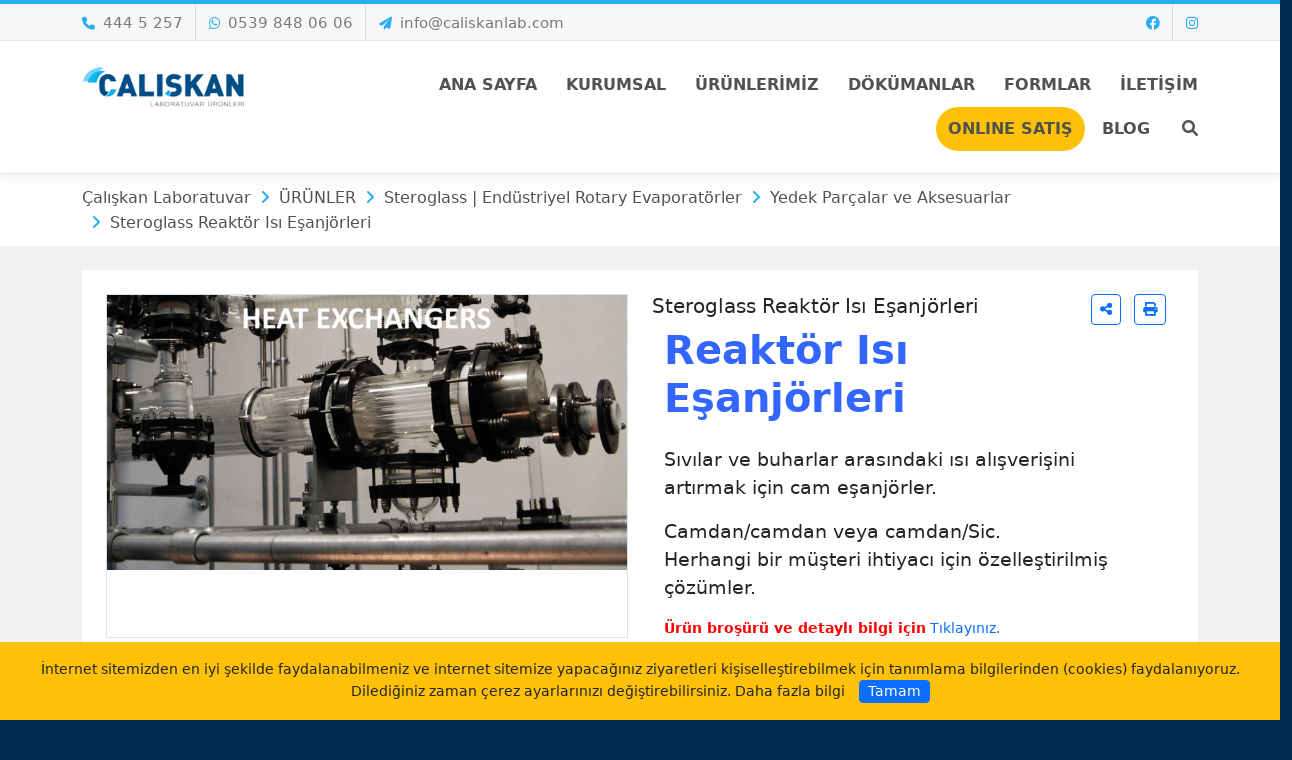

--- FILE ---
content_type: text/html; charset=UTF-8
request_url: https://caliskanlab.com/steroglass-reaktor-isi-esanjorleri
body_size: 10055
content:
<!doctype html>
<html lang="tr" class="loading" id="outer-wrap">
<script src="https://www.googleoptimize.com/optimize.js?id=OPT-WTHKWBC"></script>
<head prefix="og: http://ogp.me/ns#">
	<meta charset="UTF-8"/>
    <meta name="description" content=" Reaktör Isı Eşanjörleri Sıvılar ve buharlar arasındaki ısı alışverişini artırmak için cam eşanjörler.  Camdan/camdan veya..."/>
    <meta name="google-site-verification" content="yddQLCRVr3rGgMfMYzBKTQE2nZJb_o2qWTQz6aCk01o"/>
    <title>Steroglass Reaktör Isı Eşanjörleri - Yedek Parçalar ve Aksesuarlar</title>
    <meta name="robots" content="index,follow"/>
    <meta name="keywords" content="steroglass , steroglass türkiye , steroglass reaktör , reaktor , laboratuvar reaktörler, cam reaktör parçaları , reaktör ısı eşanjörleri , laboratuvar reaktör fiyatları , cam reaktör fiyatları , glass reaktör"/>
    <meta name="viewport" content="width=device-width, initial-scale=1"/>
    <meta http-equiv="X-UA-Compatible" content="IE=edge"/>
	<!--facebook -->
    <meta property="fb:app_id" content=""/>
    <meta property="og:site_name" content="caliskanlab.com"/>
    <meta property="og:url" content="https://caliskanlab.com/steroglass-reaktor-isi-esanjorleri"/>
    <meta property="og:type" content="article"/>
    <meta property="og:title" content="Steroglass Reaktör Isı Eşanjörleri"/>
    <meta property="og:description" content=" Reaktör Isı Eşanjörleri Sıvılar ve buharlar arasındaki ısı alışverişini artırmak için cam eşanjörler.  Camdan/camdan veya..."/>
    <meta property="og:image" content="https://caliskanlab.com/uploads/urunler/Steroglass/steroglass/rrr.jpg"/>
    <meta property="og:image:width" content="0"/>
    <meta property="og:image:height" content="0"/>
    <meta property="og:image:alt" content="Steroglass Reaktör Isı Eşanjörleri"/>    
    <!-- twitter -->
    <meta name="twitter:url" content="https://caliskanlab.com/steroglass-reaktor-isi-esanjorleri"/>
    <meta name="twitter:card" content="summary_large_image"/>
    <meta name="twitter:title" content="Steroglass Reaktör Isı Eşanjörleri"/>
    <meta name="twitter:description" content=" Reaktör Isı Eşanjörleri Sıvılar ve buharlar arasındaki ısı alışverişini artırmak için cam eşanjörler.  Camdan/camdan veya..."/>
    <meta name="twitter:image" content="https://caliskanlab.com/uploads/urunler/Steroglass/steroglass/rrr.jpg"/>
    <meta name="twitter:image:alt" content="Steroglass Reaktör Isı Eşanjörleri"/>
    <!--styles-->
    <link href="views/css/catalog-default.css" rel="stylesheet"/>
    <link href="uploads/favicon.ico" rel="icon" type="image/png"/>
	
	
	<script>(function(w,d,s,l,i){w[l]=w[l]||[];w[l].push({'gtm.start':
	new Date().getTime(),event:'gtm.js'});var f=d.getElementsByTagName(s)[0],
	j=d.createElement(s),dl=l!='dataLayer'?'&l='+l:'';j.async=true;j.src=
	'https://www.googletagmanager.com/gtm.js?id='+i+dl;f.parentNode.insertBefore(j,f);
	})(window,document,'script','dataLayer','GTM-MWG8DZF');</script>
	
	
	
</head>
<body id="inner-wrap">
	<!-- jquery & bootstrap libs -->
<script src="app/libraries/jquery/3.5.1/jquery.min.js"></script>
<script src="app/libraries/bootstrap/5.2.0/js/bootstrap.bundle.min.js"></script>
<link href="app/libraries/bootstrap/5.2.0/css/bootstrap.min.css" rel="stylesheet">

<!--google font-->
<link rel="preconnect" href="https://fonts.googleapis.com">
<link rel="preconnect" href="https://fonts.gstatic.com" crossorigin>
<link href="https://fonts.googleapis.com/css2?family=Titillium+Web:wght@200;400&display=swap" rel="stylesheet">

<!--aos preload-->
<link rel="preload" href="app/libraries/aos/aos.min.css" as="style" onload="this.onload=null; this.rel='stylesheet'"> 
<noscript><link rel="stylesheet" href="app/libraries/aos/aos.min.css"></noscript>

<div class="loader"></div>
<header>
    <div id="sm-top" role="banner" class="clearfix">
		<div id="nav-open-btn" class="nav-btn" onclick="togglemenubar(this)"><div class="sm-1"></div><div class="sm-2"></div><div class="sm-3"></div></div>
        <div class="hd-container-logo clearfix">
			<a title="caliskanlab.com" href="https://caliskanlab.com/">
				<img data-src="uploads/logo.png" class="fit-contain lazyload blur-up hd-logo-size-mobile" alt="caliskanlab.com"  width="100" height="100" >
			</a>
		</div>
    </div>

    <div class="hd-container-block">
        <div class="container my-0">
            <div class="row">
				<ul class="col-8 my-auto hd-contacts text-start d-none d-lg-block">
					
					<li><em class="fas fa-phone me-2"></em><a href="tel:444 5 257">444 5 257</a></li>
					
					<li><em class="fa-whatsapp fab me-2"></em><a rel="noopener nofollow" href='https://wa.me/05398480606'>0539 848 06 06</a></li>
					
					
					<li><em class="fas fa-paper-plane me-2"></em><span id="e414514739">[protected email address]</span><script>/*<![CDATA[*/var a="ucw6VlTzkZGQBeYXKiJ@82IHFo54+0vqnNSpC1R_dth-.P9MUWELaODxj3bmAfgyrs7";var b=a.split("").sort().join("");var c="WD9xe-taWmLtDathw-xO";var d="";for(var e=0;e<c.length;e++)d+=b.charAt(a.indexOf(c.charAt(e)));document.getElementById("e414514739").innerHTML="<a href=\"mailto:"+d+"\">"+d+"</a>"/*]]>*/</script></li>
				</ul>
				<ul class="col-4 my-auto hd-contacts text-end d-none d-lg-block">
					<li><a rel="noopener" target="_blank" href=https://www.facebook.com/caliskanlab><i class="fa-facebook fab "></i></a></li>
					
					
					<li><a rel="noopener" target="_blank" href=https://www.instagram.com/caliskanlab/><i class="fa-instagram fab "></i></a></li>
					
					
					
					
					
					
					
					
					
					
					
				</ul>
                
            </div>
        </div>
    </div>
    
    
    
    <nav id="main-nav" class="affix-static">
    	<div class="container my-0">
            <ul class="row row-backgroud-hd-remove">
                
                <li class="col-md-3 text-start d-md-block d-none">
                    <div class="hd-container-logo">
                        <div class="text-start navbar-logo clearfix">
							<a title="caliskanlab.com" href="https://caliskanlab.com/">
								<img data-src="uploads/logo.png" class="fit-contain blur-up lazyload hd-logo-size" alt="caliskanlab.com"  width="100" height="100" >
							</a>
						</div>
                    </div>  
                </li>
                
                <li class="col-md-9 px-0">
                    <div id="main-menu-container" class="text-end">
                        
				
						<ul id="main-menu" class="list-unstyled hd-menu sm sm-menu clearfix"><!-- sm-rtl sm-vertical -->
                            
                            
                            <li>
                                <a class="" href="index.php"  1>
                                    
                                    <span>ANA SAYFA</span>
                                </a>
                            
                            </li>
                            
                            <li>
                                <a class="" href="kurumsal"  2>
                                    
                                    <span>KURUMSAL</span>
                                </a>
                            
                            </li>
                            
                            <li>
                                <a class="" href="urunler"  3>
                                    
                                    <span>ÜRÜNLERİMİZ</span>
                                </a>
                            
                            </li>
                            
                            <li>
                                <a class="" href="dokumanlar"  4>
                                    
                                    <span>DÖKÜMANLAR</span>
                                </a>
                            
                            </li>
                            
                            <li>
                                <a class="" href="formlar"  6>
                                    
                                    <span>FORMLAR</span>
                                </a>
                            
                            </li>
                            
                            <li>
                                <a class="" href="contact"  7>
                                    
                                    <span>İLETİŞİM</span>
                                </a>
                            
                            </li>
                            
                            <li>
                                <a class="btn btn-warning type=button" href="https://www.laboratuvarcihazlari.com" target="_blank" >
                                    
                                    <span>ONLINE SATIŞ</span>
                                </a>
                            
                            </li>
                            
                            <li>
                                <a class="" href="blog-1"  >
                                    
                                    <span>BLOG</span>
                                </a>
                            
                            </li>
                            
							
							<li class="float-md-end float-none ms-2"><a href="#" data-bs-toggle="collapse" data-bs-target="#search-block" aria-expanded="false" aria-controls="search-block"><em class="fas fa-search"></em><span class="sr-only">Ara</span></a></li>
							
                            
                        </ul>
                        <span id="nav-close-btn"></span>
                    </div>
                </li>
            </ul>
        </div>
        
        <div class="collapse hd-search" id="search-block">
            <div class="text-center py-5 text-white">
            <form action="search.php" method="GET" class="btn-group">
				<label><span class="sr-only">Site içi arama yap...</span></label>
                <div class="input-group btn-group">
                    <input type="search" class="form-control form-control-lg" name="q" value="" placeholder=" Site içi arama yap... ">
                    <div class="btn-group">
                        <button class="btn btn-secondary btn-lg" type="submit"> <i class="fa fa-search"></i><span class="sr-only">Ara</span></button>
                    </div>
                </div>
            </form>
            </div>
        </div> 

		<div class="d-block d-md-none clearfix">
			<div class="hd-contact clearfix">
				<ul class="list-group list-group-flush">
					<li  class="list-group-item h4">ÇALIŞKAN LABORATUVAR ÜRÜNLERİ TİC. LTD. ŞTİ.</li>
					<li class="list-group-item"><i class="fas fa-map-marked-alt me-2"></i>Ankara Adres: HABOSB, G6 Cadde No: 2/1  Kahramankazan / ANKARA   |   İstanbul Adres: Acarlar Mah. 9. Cadde No:1 İç Kapı No: 30 BEYKOZ / İSTANBUL</li>
					<li class="list-group-item"><a href="tel:444 5 257"><i class="fas fa-phone me-2"></i>444 5 257</a></li>
					<li class="list-group-item"><i class="fa-fax fa me-2"></i>+90 (312) 278 37 23</li>
					<li class="list-group-item"><i class="fa-whatsapp fab me-2"></i><a rel="noopener nofollow" target='_blank' href='https://wa.me/05398480606'>0539 848 06 06</a></li>
					
					
					<li class="list-group-item"><i class="fas fa-paper-plane me-2"></i><span id="e332428670">[protected email address]</span><script>/*<![CDATA[*/var a="YQjKshSqM7nH42EVXAOJpWgt-iouNeI6rBz3Gl_5Um91dFfwayRL+cCb.0TDZvkP8@x";var b=a.split("").sort().join("");var c="yCfb21m+yDLmC+m9j1bc";var d="";for(var e=0;e<c.length;e++)d+=b.charAt(a.indexOf(c.charAt(e)));document.getElementById("e332428670").innerHTML="<a href=\"mailto:"+d+"\">"+d+"</a>"/*]]>*/</script></li>
				</ul>
				<ul class="list-group list-group-flush">
					<li class="list-group-item"><a rel="noopener nofollow" target="_blank" alt="facebook" href=https://www.facebook.com/caliskanlab><i class="fa-facebook fab me-2"></i>facebook</a></li>
					
					
					<li class="list-group-item"><a rel="noopener nofollow" target="_blank" alt="instagram" href=https://www.instagram.com/caliskanlab/><i class="fa-instagram fab me-2"></i>instagram</a></li>
					
					
					
					
					
					
					
					
					
					
					
				</ul>
			</div>
		</div>
		
    </nav>

    
</header>

<div class="modal show---" tabindex="-1" role="dialog" aria-hidden="true" id="basket-modal">
    <div class="modal-dialog modal-dialog-centered" role="document">
        <div class="modal-content">
            <div class="modal-header bg-light">
                <h2 class="modal-title h4 m-0">Sepet</h2>
                <button type="button" class="close-basket-modal btn btn-secondary btn-sm" data-bs-dismiss="modal"><i class="fas fa-times me-2"></i>Kapat</button>
            </div>
            <div class="modal-body p-0">
                <div id="basket-results"></div>
            </div>
        </div>
    </div>
</div>    






	<main data-sticky_parent>
		<article class="row-default">
			<div class="container-fluid p-0 m-0">
				<div class="row">
				<div class="col-md-12"><div class="position-relative clearfix d-md-block d-none" id="c-title-top">
	<div class="rel">
		<div class="container my-2">
			<h1><span>Yedek Parçalar ve Aksesuarlar</span></h1>
			<div class="d-none d-md-block">
				<ul class="breadcrumb m-0 p-0 clearfix">
					
					<li class=""><a href="anasayfa">Çalışkan Laboratuvar</a></li><li class=""><a href="urunler">ÜRÜNLER</a></li><li class=""><a href="steroglass-reaktorler-endustriyel-rotary-evaporatorler">Steroglass | Endüstriyel Rotary Evaporatörler </a></li><li class=""><a href="yedek-parcalar-ve-aksesuarlar">Yedek Parçalar ve Aksesuarlar</a></li><li class="treeItemLast"><a href="steroglass-reaktor-isi-esanjorleri">Steroglass Reaktör Isı Eşanjörleri</a></li>
				</ul>
			</div>
		</div>
	</div>
	
</div>

<div class="d-md-none d-block bg-white">
<div class="container p-3">
<h3><span>Yedek Parçalar ve Aksesuarlar</span></h3>
</div>
</div>

<div class="container my-0">
	<div class="category-desc">
		 
	</div>
</div>

<div class="container my-0">		
	
</div>
</div>
				</div>
			</div>
			<div class="container py-0 my-0">
				<div class="row">
				<div class="col-md-12 order-1-- order-md-1--"><div id="detail" class="bg-white p-4 my-4">
	
	

	
	<div class="row" id="print-content">
		

        <div class="col-md-6 mb-4">
            
	
            
            <div id="slider-article" class="border mb-4 clearfix">
                <div id="slider-article-js" class="flexslider">
                  <ul class="slides">
                        
                        <li><figure><a href="https://caliskanlab.com/uploads/urunler/Steroglass/steroglass/rrr.jpg" data-toggle="lightbox" data-gallery="article-gallery" data-caption=""><img data-src="https://caliskanlab.com/uploads/urunler/Steroglass/steroglass/rrr.jpg" class="fit-contain lazyload" alt=""  width="100" height="100" /></a></figure></li>
                        
                        <li><figure><a href="https://caliskanlab.com/uploads/urunler/Steroglass/steroglass/cccc.jpg" data-toggle="lightbox" data-gallery="article-gallery" data-caption=""><img data-src="https://caliskanlab.com/uploads/urunler/Steroglass/steroglass/cccc.jpg" class="fit-contain lazyload" alt=""  width="100" height="100" /></a></figure></li>
                        
                    </ul>
                </div>
                <script>$(window).on("load", function() {$('#slider-article-js').flexslider({animation: "slide",rtl: false, controlNav: true,directionNav: true,animationLoop: true,slideshow: true, mousewheel: true,animationSpeed: 300, slideshowSpeed: 3000, pauseOnHover: true, /*sync: "#carousel", */prevText: "", nextText: "",});})</script>
            </div>        
              
        </div>

		<div class="col-md-6 mb-4">
			<div class="d-print-none float-md-end float-none">
				
				
				<button type="button" class="btn btn-outline-primary btn-sm me-2 mb-2" data-bs-toggle="modal" data-bs-target="#share-article"><i class="fas fa-share-alt" title="Paylaş"></i></button>
				<div class="modal fade" id="share-article" tabindex="-1" role="dialog" aria-hidden="true">
					<div class="modal-dialog modal-dialog-centered modal-md" role="document" style="position:relative; z-index:99000">
						<div class="modal-content">
							<div class="modal-header px-4 py-2">
								<h5 class="modal-title">Paylaş</h5>
								<button type="button" class="btn-close" data-bs-dismiss="modal" aria-label="Kapat"><span class="sr-only">Kapat</span></button>
							</div>
							<div class="modal-body">
								<div class="d-print-none my-2">
									<div class="row ms-0 me-0 share">
										<div class="col p-2"><a class="text-dark" href="https://facebook.com/sharer/sharer.php?u=https://caliskanlab.com/steroglass-reaktor-isi-esanjorleri" rel="nofollow"  target="_blank" title="Facebook"><i class="fa-facebook fa-2x fab"></i></a></div>
										<div class="col p-2"><a class="text-dark" href="https://twitter.com/intent/tweet?text=Steroglass Reaktör Isı Eşanjörleri&amp;url=https://caliskanlab.com/steroglass-reaktor-isi-esanjorleri" rel="nofollow" target="_blank" title="Twitter"><i class="fa-twitter fa-2x fab"></i></a></div>
										<div class="col p-2"><a class="text-dark" href="https://linkedin.com/cws/share?url=https://caliskanlab.com/steroglass-reaktor-isi-esanjorleri" rel="nofollow" target="_blank" title="Linkedin"><i class="fa-linkedin fa-2x fab"></i></a></div>
										<div class="col p-2"><a class="text-dark" href="https://www.pinterest.com/pin/create/bookmarklet/?url=https://caliskanlab.com/steroglass-reaktor-isi-esanjorleri&title-of-the-pin=Steroglass Reaktör Isı Eşanjörleri&media=https://caliskanlab.com/uploads/urunler/Steroglass/steroglass/rrr.jpg&is_video=false&description= Reaktör Isı Eşanjörleri Sıvılar ve buharlar arasındaki ısı alışverişini artırmak için cam eşanjörler.  Camdan/camdan veya..." rel="nofollow" target="_blank" title="Pinterest"><i class="fab fa-2x fa-pinterest"></i></a></div>
										<div class="col p-2"><a class="text-dark" href="https://www.facebook.com/dialog/send?link=https://caliskanlab.com/steroglass-reaktor-isi-esanjorleri&app_id=&redirect_uri=https://caliskanlab.com/steroglass-reaktor-isi-esanjorleri" rel="nofollow" target="_blank" title="Facebook Messenger"><i class="fab fa-2x fa-facebook-messenger"></i></a></div>
										<div class="col p-2 d-block d-md-none"><a class="text-dark" href="whatsapp://send?text=Steroglass Reaktör Isı Eşanjörleri https://caliskanlab.com/steroglass-reaktor-isi-esanjorleri" data-action="share/whatsapp/share" rel="nofollow" target="_blank" title="Whatsapp"><i class="fab fa-2x fa-whatsapp-square"></i></a></div>
										<div class="col p-2 d-none d-md-block"><a class="text-dark" href="https://wa.me/?text=Steroglass Reaktör Isı Eşanjörleri https://caliskanlab.com/steroglass-reaktor-isi-esanjorleri" data-action="share/whatsapp/share" rel="nofollow" target="_blank" title="Whatsapp"><i class="fa-whatsapp fa-2x fab"></i></a></div>
										<div class="col p-2 d-block d-md-none"><a class="text-dark" href="sms:?body=https://caliskanlab.com/steroglass-reaktor-isi-esanjorleri" rel="nofollow" target="_blank" title="SMS"><i class="fas fa-2x fa-sms"></i></a></div>
										<div class="col p-2"><a class="text-dark" href="mailto:?subject=Steroglass Reaktör Isı Eşanjörleri&body= Reaktör Isı Eşanjörleri Sıvılar ve buharlar arasındaki ısı alışverişini artırmak için cam eşanjörler.  Camdan/camdan veya... https://caliskanlab.com/steroglass-reaktor-isi-esanjorleri" rel="nofollow" target="_blank" title="Email"><i class="fas fa-2x fa-envelope"></i></a></div>
									</div>
								 </div>
							</div>
						</div>
					</div>
				</div>
				
				<!-- print content --><button class="btn btn-outline-primary btn-sm me-2 mb-2" title="Sayfayı Yazdır" onclick="jQuery.print('#print-content')"><i class="fas fa-print"></i></button><!-- print content -->
			</div>
			<h2 class="h5 fw-normal">Steroglass Reaktör Isı Eşanjörleri</h2>
			<div class="my-2 small"><div class="col-md-12 mb-4" style="color: #212529; margin-top: var(--bs-gutter-y); padding-left: calc(var(--bs-gutter-x) * .5); padding-right: calc(var(--bs-gutter-x) * .5);">
<h2 class="h1 fw-bold" style="font-size: 2.5rem; line-height: 1.2; margin-top: 0px;"><span style="color: #3366ff;">Reaktör Isı Eşanjörleri</span></h2>
</div>
<div class="col-12 mb-4" style="color: #212529; margin-top: var(--bs-gutter-y); padding-left: calc(var(--bs-gutter-x) * .5); padding-right: calc(var(--bs-gutter-x) * .5);">
<div class="column-count-1 mb-4">
<div class="clearfix mb-4">
<p style="margin-bottom: 1rem; margin-top: 0px;"><span style="font-size: 14pt;">Sıvılar ve buharlar arasındaki ısı alışverişini artırmak için cam eşanjörler. </span></p>
<p style="margin-bottom: 1rem; margin-top: 0px;"><span style="font-size: 14pt;">Camdan/camdan veya camdan/Sic.</span><br /><span style="font-size: 14pt;">Herhangi bir müşteri ihtiyacı için özelleştirilmiş çözümler.</span></p>
<p style="margin-bottom: 1rem; margin-top: 0px;"><span style="font-weight: bolder;"><span style="color: #ff0000;">Ürün broşürü ve detaylı bilgi için</span></span> <a href="https://www.steroglass.it/sites/www.steroglass.it/files/files/attachments/2022-10/SPARE_PARTS_CHAPTER_5_HEAT_EXCHANGERS_REV_2_07_04_2020.pdf" target="_blank" rel="noopener">Tıklayınız.</a></p>
</div>
</div>
</div></div>
		</div>

		
	
		<div class="col-12 mb-4">
			<div class="column-count-1 mb-4">
				<div class="clearfix mb-4"></div>
			</div>
		</div>


		
		<!-- <ul class="nav nav-tabs mb-3" id="myTab" role="tablist"> -->
			<!-- <li class="nav-item"><a class="nav-link active" id="home-tab" data-bs-toggle="tab" href="#detail" role="tab" aria-controls="detail" aria-selected="true"><h6><strong>Detay</strong></h6></a></li> -->
			<!-- <li class="nav-item"><a class="nav-link" id="profile-tab" data-bs-toggle="tab" href="#document" role="tab" aria-controls="document" aria-selected="false"><h6><strong>Dokümanlar</strong></h6></a></li> -->
			<!-- <li class="nav-item"><a class="nav-link" id="profile-tab" data-bs-toggle="tab" href="#video" role="tab" aria-controls="video" aria-selected="false"><h6><strong>Video</strong></h6></a></li> -->
			<!-- <li class="nav-item"><a class="nav-link" id="profile-tab" data-bs-toggle="tab" href="#images" role="tab" aria-controls="images" aria-selected="false"><h6><strong>Uygulama Resimleri</strong></h6></a></li> -->
		<!-- </ul> -->
		<!-- <div class="tab-content mb-5" id="myTabContent"> -->
			<!-- <div class="tab-pane fade show active" id="detail" role="tabpanel" aria-labelledby="detail-tab">...</div> -->
			<!-- <div class="tab-pane fade" id="document" role="tabpanel" aria-labelledby="document-tab">...</div> -->
			<!-- <div class="tab-pane fade" id="video" role="tabpanel" aria-labelledby="document-tab">...</div> -->
			<!-- <div class="tab-pane fade" id="images" role="tabpanel" aria-labelledby="multimedia-tab">....</div> -->
		<!-- </div>         -->
			

		<div class="col-12 mb-4">
			
			
			
			
			
					
		</div>

        <div class="col-12">
			<div class="sr-only-- clearfix">
			<span class="btn btn-secondary btn-sm me-3 mb-2">Etiketler</span><a class="btn btn-outline-secondary btn-sm me-2 mb-2" href="search.php?q=steroglass"><small>#steroglass</small></a><a class="btn btn-outline-secondary btn-sm me-2 mb-2" href="search.php?q=steroglass+t%C3%BCrkiye"><small>#steroglass türkiye</small></a><a class="btn btn-outline-secondary btn-sm me-2 mb-2" href="search.php?q=steroglass+reakt%C3%B6r"><small>#steroglass reaktör</small></a><a class="btn btn-outline-secondary btn-sm me-2 mb-2" href="search.php?q=reaktor"><small>#reaktor</small></a><a class="btn btn-outline-secondary btn-sm me-2 mb-2" href="search.php?q=laboratuvar+reakt%C3%B6rler"><small>#laboratuvar reaktörler</small></a><a class="btn btn-outline-secondary btn-sm me-2 mb-2" href="search.php?q=cam+reakt%C3%B6r+par%C3%A7alar%C4%B1"><small>#cam reaktör parçaları</small></a><a class="btn btn-outline-secondary btn-sm me-2 mb-2" href="search.php?q=reakt%C3%B6r+%C4%B1s%C4%B1+e%C5%9Fanj%C3%B6rleri"><small>#reaktör ısı eşanjörleri</small></a><a class="btn btn-outline-secondary btn-sm me-2 mb-2" href="search.php?q=laboratuvar+reakt%C3%B6r+fiyatlar%C4%B1"><small>#laboratuvar reaktör fiyatları</small></a><a class="btn btn-outline-secondary btn-sm me-2 mb-2" href="search.php?q=cam+reakt%C3%B6r+fiyatlar%C4%B1"><small>#cam reaktör fiyatları</small></a><a class="btn btn-outline-secondary btn-sm me-2 mb-2" href="search.php?q=glass+reakt%C3%B6r"><small>#glass reaktör</small></a>
			</div>
			<div class="small text-secondary my-2"><i class="fas fa-book-reader me-2"></i>İçerik 923 kez listelendi</div>
			
		</div>
	</div>

</div>


<div class="bg-white p-4 my-4">
	<div class="box-intro-6 mb-4">
		<h2><span class="title h5"><a href="yedek-parcalar-ve-aksesuarlar">Yedek Parçalar ve Aksesuarlar</a></span></h2>
	</div>
    <div class="list-group list-group-flush w-auto mb-4">
    
	<a href="steroglass-reaktor-kaplinler-ve-contalar" class="list-group-item list-group-item-action d-flex gap-3 py-3">	
		<figure class="d-flex"><img data-src="https://caliskanlab.com/uploads/urunler/Steroglass/steroglass/baglanti.jpg" class="fit-contain lazyload" alt="Steroglass Reaktör Kaplinler ve Contalar"  width="100" height="100" /></figure>
		
		<div class="d-flex gap-2 w-100 justify-content-between">
			<div>
			<h6 class="mb-0">Steroglass Reaktör Kaplinler ve Contalar</h6>
			
			<!--small class="opacity-50 text-nowrap">03 Tem, 2023</small-->
			</div>
		</div>
	</a>
    
	<a href="steroglass-reaktor-isi-esanjorleri" class="list-group-item list-group-item-action d-flex gap-3 py-3">	
		<figure class="d-flex"><img data-src="https://caliskanlab.com/uploads/urunler/Steroglass/steroglass/rrr.jpg" class="fit-contain lazyload" alt="Steroglass Reaktör Isı Eşanjörleri"  width="100" height="100" /></figure>
		
		<div class="d-flex gap-2 w-100 justify-content-between">
			<div>
			<h6 class="mb-0">Steroglass Reaktör Isı Eşanjörleri</h6>
			
			<!--small class="opacity-50 text-nowrap">03 Tem, 2023</small-->
			</div>
		</div>
	</a>
    
	<a href="steroglass-borular-ve-baglantilar" class="list-group-item list-group-item-action d-flex gap-3 py-3">	
		<figure class="d-flex"><img data-src="https://caliskanlab.com/uploads/urunler/Steroglass/steroglass/baglanti.jpg" class="fit-contain lazyload" alt="Steroglass Borular ve Bağlantılar"  width="100" height="100" /></figure>
		
		<div class="d-flex gap-2 w-100 justify-content-between">
			<div>
			<h6 class="mb-0">Steroglass Borular ve Bağlantılar</h6>
			
			<!--small class="opacity-50 text-nowrap">03 Tem, 2023</small-->
			</div>
		</div>
	</a>
    
	<a href="steroglass-reaktor-kolonlari" class="list-group-item list-group-item-action d-flex gap-3 py-3">	
		<figure class="d-flex"><img data-src="https://caliskanlab.com/uploads/urunler/Steroglass/steroglass/boru.jpg" class="fit-contain lazyload" alt="Steroglass Reaktör Kolonları"  width="100" height="100" /></figure>
		
		<div class="d-flex gap-2 w-100 justify-content-between">
			<div>
			<h6 class="mb-0">Steroglass Reaktör Kolonları</h6>
			
			<!--small class="opacity-50 text-nowrap">03 Tem, 2023</small-->
			</div>
		</div>
	</a>
    
	<a href="reaktor-vessels" class="list-group-item list-group-item-action d-flex gap-3 py-3">	
		<figure class="d-flex"><img data-src="https://caliskanlab.com/uploads/urunler/Steroglass/steroglass/ccc.jpg" class="fit-contain lazyload" alt="Reaktör Vessels"  width="100" height="100" /></figure>
		
		<div class="d-flex gap-2 w-100 justify-content-between">
			<div>
			<h6 class="mb-0">Reaktör Vessels</h6>
			
			<!--small class="opacity-50 text-nowrap">03 Tem, 2023</small-->
			</div>
		</div>
	</a>
    
	<a href="ultra-high-torque-stirrer-st-1800df" class="list-group-item list-group-item-action d-flex gap-3 py-3">	
		<figure class="d-flex"><img data-src="https://caliskanlab.com/uploads/urunler/Steroglass/steroglass/Ekran%20Resmi%202023-07-03%2011-13-37.png" class="fit-contain lazyload" alt="Ultra High Torque Stirrer ST-1800DF"  width="100" height="100" /></figure>
		
		<div class="d-flex gap-2 w-100 justify-content-between">
			<div>
			<h6 class="mb-0">Ultra High Torque Stirrer ST-1800DF</h6>
			
			<!--small class="opacity-50 text-nowrap">03 Tem, 2023</small-->
			</div>
		</div>
	</a>
    
    </div>
	<div class="text-center"><a class="btn btn-secondary px-5 rounded-pill" href="yedek-parcalar-ve-aksesuarlar">Tümünü Göster</a></div>
</div></div>
				<div class="col-md-12 order-2-- order-md-2--"><div data-sticky_column></div></div>
				
				
				
				</div>
			</div>
		</article>
		<!-- <aside class="row-bottom"> -->
			<!-- <div class="container-fluid p-0"> -->
				<!-- <div class="row"> -->
				<!-- </div> -->
			<!-- </div> -->
		<!-- </aside> -->
	</main>
	<footer class="mx-0 px-4 px-md-0">
	

    <div class="footer-container-block">
        <div class="container-xxl">
            <div class="footer-block">
                <div class="row row-backgroud-footer footer-contact py-2">
				
                    <div class="col-md-4 my-3">
                        <ul class="list-group list-group-flush">
							<li class="list-group-item"><figure><a title="caliskanlab.com" href="https://caliskanlab.com/"><img class="footer-logo-size" src="uploads/logo.png"  width="100" height="100"  alt="caliskanlab.com"></a></figure></li>
                            <li class="list-group-item"><i class="fa-map-marker fa me-2"></i>Ankara Adres: HABOSB, G6 Cadde No: 2/1  Kahramankazan / ANKARA   |   İstanbul Adres: Acarlar Mah. 9. Cadde No:1 İç Kapı No: 30 BEYKOZ / İSTANBUL</li><li class="list-group-item"><i class="fa-phone fa me-2"></i>444 5 257</li><li class="list-group-item"><i class="fa-fax fa me-2"></i>+90 (312) 278 37 23</li><li class="list-group-item"><i class="fa-whatsapp fab me-2"></i><a rel="noopener nofollow" href='https://wa.me/05398480606'>0539 848 06 06</a></li>
                        </ul>
                    </div>
					
                    
                    <div class="col-md-6 my-3">
                        <div class="row">
                        
                        <div class="col-md-6 footer-menu">
                            <ul class="list-group list-group-flush">
                            <li class="list-group-item"><h2><a target="" href="kurumsal">Kurumsal</a></h2><li>
                            <li class="list-group-item"><i class="fas fa-angle-right me-2"></i><a target="_self" href="kurumsal">Hakkımızda</a></li><li class="list-group-item"><i class="fas fa-angle-right me-2"></i><a target="_self" href="urunler">Ürün ve Markalarımız</a></li><li class="list-group-item"><i class="fas fa-angle-right me-2"></i><a target="_self" href="dokumanlar">Dokümanlar</a></li><li class="list-group-item"><i class="fas fa-angle-right me-2"></i><a target="_self" href="contact">Bize Ulaşın</a></li>
                            </ul>
                        </div>
                        
                        <div class="col-md-6 footer-menu">
                            <ul class="list-group list-group-flush">
                            <li class="list-group-item"><h2><a target="" href="formlar">Formlar</a></h2><li>
                            <li class="list-group-item"><i class="fas fa-angle-right me-2"></i><a target="_self" href="fiyat-talep-formu">Fiyat Teklifi İsteyin</a></li><li class="list-group-item"><i class="fas fa-angle-right me-2"></i><a target="_self" href="is-basvuru-formu">İş Başvurusu</a></li><li class="list-group-item"><i class="fas fa-angle-right me-2"></i><a target="_self" href="servis-talep-formu">Servis Talep Formu</a></li><li class="list-group-item"><i class="fas fa-angle-right me-2"></i><a target="_self" href="musteri-oneri-ve-sikayetleri">Öneri ve Şikayetleriniz</a></li><li class="list-group-item"><i class="fas fa-angle-right me-2"></i><a target="_self" href="musteri-memnuniyeti-anketi">Bizi Değerlendirin</a></li>
                            </ul>
                        </div>
                        
                        </div>
                    </div>
                    
					
                    <div class="col-md-2 my-3">
                          <ul class="list-group list-group-flush">
                            <li class="list-group-item"><h2>Sosyal Medya</h2><li>
							<li class="list-group-item"><a rel="noopener nofollow" target="_blank" class="text-capitalize" href=https://www.facebook.com/caliskanlab><i class="fa-facebook fab  me-2"></i><span>facebook</span></a></li><li class="list-group-item"><a rel="noopener nofollow" target="_blank" class="text-capitalize" href=https://www.instagram.com/caliskanlab/><i class="fa-instagram fab  me-2"></i><span>instagram</span></a></li>
                        </ul>
					</div>
                    
                    <div class="col-12"></div>
					
                </div> 
            </div>
        </div>
    </div>   
    
    <div class="footer-container-html">
        <div class="footer-html container-xxl">
            <div class="row row-backgroud-footer py-3">
                <div class="col-md-8">
                	<ul class="footer-page-menu list-unstyled">
                    <li><i class="fa-caret-right fas"></i><a target="_self" href="anasayfa-2">Anasayfa</a></li><li><i class="fa-caret-right fas"></i><a data-toggle="lightbox" data-bs-remote="gizlilik-politikasi"  href="gizlilik-politikasi">Gizlilik Politikası</a></li><li><i class="fa-caret-right fas"></i><a data-toggle="lightbox" data-bs-remote="kisisel-verilerin-korunmasi"  href="kisisel-verilerin-korunmasi">Kişisel Verilerin Korunması</a></li><li><i class="fa-caret-right fas"></i><a target="_self" href="iletisim">İletişim</a></li>
                    
                    </ul>
                </div>
                <div class="col-md-4 text-md-end text-start py-md-0 py-2">
                	<div class="copyright">© <span property="schema:copyrightHolder">caliskanlab.com</span></div>
              	</div>
			</div>
        </div>
    </div>
    <div class="footer-message"><div class="container-xxl"></div></div>

	<a href="#top" class="page-up"><i class="fas fa-angle-double-up"></i></a>
	<div id="fb-root"></div>
</footer>

<!-- GetButton.io widget -->
<!-- <script type="text/javascript"> -->
    <!-- (function () { -->
        <!-- var options = { -->
            <!-- whatsapp: "+90 555 555 55 55", // WhatsApp number -->
            <!-- call: "+90 555 555 55 55", // Call phone number -->
            <!-- call_to_action: "Bize mesaj gönderin", // Call to action -->
            <!-- button_color: "#FF6550", // Color of button -->
            <!-- position: "left", // Position may be 'right' or 'left' -->
            <!-- order: "whatsapp,call", // Order of buttons -->
        <!-- }; -->
        <!-- var proto = document.location.protocol, host = "getbutton.io", url = proto + "//static." + host; -->
        <!-- var s = document.createElement('script'); s.type = 'text/javascript'; s.async = true; s.src = url + '/widget-send-button/js/init.js'; -->
        <!-- s.onload = function () { WhWidgetSendButton.init(host, proto, options); }; -->
        <!-- var x = document.getElementsByTagName('script')[0]; x.parentNode.insertBefore(s, x); -->
    <!-- })(); -->
<!-- </script> -->
<!-- /GetButton.io widget -->

<!-- COOKIES -->
<div class="alert text-center cookiealert small" role="alert">İnternet sitemizden en iyi şekilde faydalanabilmeniz ve internet sitemize yapacağınız ziyaretleri kişiselleştirebilmek için tanımlama bilgilerinden (cookies) faydalanıyoruz.<br>Dilediğiniz zaman çerez ayarlarınızı değiştirebilirsiniz. <a class="text-dark" href="privacy" data-bs-toggle="modal" data-bs-target="#page-12" data-remote="privacy" target="_blank">Daha fazla bilgi</a>
    <button type="button" class="btn btn-primary btn-sm acceptcookies py-0" aria-label="Kapat">
        Tamam
    </button>
</div>
<!-- /COOKIES -->

<!--css schema-->
<link rel="preload" href="app/libraries/fontawesome/6.1.2/css/all.min.css" as="style" onload="this.onload=null; this.rel='stylesheet'"> 
<noscript><link rel="stylesheet" href="app/libraries/fontawesome/6.1.2/css/all.min.css"></noscript>

<!-- js Plugins -->
<script src="app/libraries/main.min.js"></script>
<script src="app/libraries/aos/aos.min.js"></script>
<script src="app/libraries/smartmenus/jquery.smartmenus.min.js"></script>
<script src="app/libraries/sticky/jquery.sticky-kit.js"></script>
<script async src="app/libraries/lightbox/lightbox.bundle.min.js"></script>
<script async src="app/libraries/popper.min.js"></script>
<script async src="app/libraries/flexslider/jquery.flexslider.js"></script>
<script async src="app/libraries/lazyload/lazysizes.min.js"></script>
<script async src="app/libraries/print.min.js"></script>
<!-- <script async src="app/libraries/scroltable/jquery.scroltable.min.js"></script> -->
<!-- script src="app/libraries/codesample/prism.js"></script-->
<!-- <script async src="app/libraries/fillcolor/jquery.fillcolor.js"></script> -->
<script async src="app/libraries/cookiealert.min.js"></script>
<!-- <script src="https://cdnjs.cloudflare.com/ajax/libs/rellax/1.0.0/rellax.min.js"></script> -->

<script>
	
	
	/*
	<!-- content load more -->
	$(document).ready(function() {
		var track_load = 0; //total loaded record group(s)
		var loading  = false; //to prevents multipal ajax loads
		var total_groups = ; //total record group(s)
		//var total_groups = 25; //total record group(s)
		$('#results').load("autoload_process.php", {'group_no':track_load}, function() {track_load++;}); //load first group
		$(window).scroll(function() { //detect page scroll
			if($(window).scrollTop() + $(window).height() == $(document).height())  //user scrolled to bottom of the page?{
				if(track_load <= total_groups && loading==false) //there's more data to load{
					loading = true; //prevent further ajax loading
					$('.animation_image').show(); //show loading image
					//load data from the server using a HTTP POST request
					$.post('autoload_process.php',{'group_no': track_load}, function(data){
						$("#results").append(data); //append received data into the element
						//hide loading image
						$('.animation_image').hide(); //hide loading image once data is received
						track_load++; //loaded group increment
						loading = false; 
					}).fail(function(xhr, ajaxOptions, thrownError) { //any errors?
						alert(thrownError); //alert with HTTP error
						$('.loaddat').hide(); //hide loading image
						loading = false;
					});
				}
			}
		});
	});
	*/
	
	<!-- lazy load bg -->
	<!-- $(document).ready(function(){ -->
		<!-- $('.lazy').bglazyload(); -->
	<!-- });	 -->
	
	<!-- fillcolor -->
	<!-- (function ($) { -->
		<!-- 'use strict'; -->
		<!-- $(function () { -->
			<!-- $('.js-fillcolor').fillColor(); -->
		<!-- }); -->
	<!-- })(jQuery); -->

	<!-- scroltable -->
	<!-- $(document).ready(function ($) { -->
		<!-- $('table').scroltable(); -->
	<!-- }); -->
	
	<!-- header nav-down change src -->
	/*
	$(window).scroll(function() {
		if ($("#main-nav").offset().top > $('header').height()) { 
			$(".nav-down").addClass("newclass"); 
			$('.navbar-logo img').attr('src','newImage.jpg'); 
		/*change src */ /*
		} else { 
			$(".nav-down").removeClass("newclass"); 
			$('.navbar-logo img').attr('src','OldImage.jpg')
		}
	});
	*/
	
	<!-- rellax -->
	/*
	var rellax = new Rellax('.rellax');
	*/
	
	<!-- block sticky -->
	(function() {
		var reset_scroll;$(function() {
			return $("[data-sticky_column]").stick_in_parent({parent: "[data-sticky_parent]",bottoming:  true,});
		});
	}).call(this);
	
	<!-- animate on scroll -->
	AOS.init({
		easing: 'ease-in-out-sine'
	});
	
	<!-- Get image size with Jquery -->
	$('img').each(function() {
		$(this).attr('height',$(this).height());
		$(this).attr('width',$(this).width());
	});	

	<!-- SmartMenus -->
	$(function() {
	  $('#main-menu').smartmenus({
		subMenusSubOffsetX: 1,
		subMenusSubOffsetY: -8
	  });
	});
	$('#main-menu').bind('show.smapi', function(e, menu) {
	  var $sub = $(menu),
		hasSubMenus = $sub.find('ul').length && !$sub.hasClass('mega-menu');
	  if (!hasSubMenus) {
		var obj = $(this).data('smartmenus');
		if (!obj.isCollapsible()) {
		  $sub.css('overflow-y', 'auto');
		}
	  }
	});
	
	<!-- remove loading class -->
	$(window).on("load", function(){$('body').removeClass('loading');});
	$(window).on("load", function(){$('div').removeClass('loader');});
			
	<!-- header fixed sidebar -->
	$('#main-nav').affix({
		offset:{
			top: $('header').height()
		}
	})
			
	<!-- back to top -->
	jQuery(document).ready(function($){ 
		var offset = 300, offset_opacity = 1200,scroll_top_duration = 1,
		$back_to_top = $('.page-up');
		$(window).scroll(function(){
			($(this).scrollTop() > offset ) ? $back_to_top.addClass('page-is-visible') : $back_to_top.removeClass('page-is-visible page-fade-out');
			if( $(this).scrollTop() > offset_opacity ) { 
				$back_to_top.addClass('page-fade-out');
			}});
			$back_to_top.on('click', function(event){event.preventDefault();
			$('body,html').animate({scrollTop: 0 ,}, 
			scroll_top_duration);
		});
	});	
</script>

		


	<script async src="https://www.googletagmanager.com/gtag/js?id=G-KMGV6HSN6C"></script>
	<script>
		window.dataLayer = window.dataLayer || [];
		function gtag(){dataLayer.push(arguments);}
		gtag('js', new Date());
		gtag('config', 'G-KMGV6HSN6C');
	</script>



							 <div style="visibility:hidden;text-align:center; margin:1rem">&nbsp;</div>
							 <div style="visibility:visible;text-align:center;"><a title="3WTURK CMS v8.3.3" rel="noopener noreferrer" target="_blank" href="https://3wturk.com"><img width="71" height="20" alt="3WTURK CMS v8.3.3" src="https://3wturk.com/www-cdn/images/3wturk.svg"></a></div>
							 <div style="visibility:visible;text-align:center;"><small><a target='_blank' rel='nofollow' href='https://www.prosigma.net'><img title='Prosigma | Design Solutions Partner' src='https://3wturk.com/www-cdn/images/prosigma.png'></a></small></div>
							 <div style="visibility:hidden;text-align:center; margin:1rem">&nbsp;</div>
							 
							 </body>
</html>


--- FILE ---
content_type: text/css
request_url: https://caliskanlab.com/views/css/catalog-default.css
body_size: 24306
content:
/* TYPOGRAPHY */
	body 							{font-family: 'Dosis', sans-serif; font-display: optional; font-size: 1.2rem; margin: 0!important; padding: 0!important; border: 0!important; outline: 0!important;}
	html 							{font-size: 100%; -webkit-text-size-adjust: 100%; background-color:#002c54}
	header 							{position:relative; margin: 0 auto; left: 0; right: 0; z-index:3; border-bottom: solid 0 #43c0ef;background-color: transparent; box-shadow: 0px 0px 24px 0px rgb(3 5 77 / 8%);} 
	article							{background-color: #ffffff; margin:0; padding:0;border-bottom-left-radius:0}
	footer 							{background-color: #0c3966;}
	@media screen and (max-width: 768px) {
		header 						{background-color: #ffffff; position:relative; margin: 0 auto; left: 0; right: 0; border-bottom:0 }	
		footer 						{}
		article						{border-bottom-left-radius:2rem}
	}
	a,a:hover,a:focus,a:active 		{text-decoration: none; color:#0468a1; transition: all 0.3s ease-in-out}
	a 								{text-decoration: none !important; color:#181818; }
	p								{margin-bottom: 30px}
	hr								{height: 1px !important; border:0 !important; border-top: 1px solid #dee2e6 !important; display:block; clear: both !important; margin:1.5rem 0 }
	iframe							{width:100% !important; }
	legend							{width:inherit !important; padding:0 1rem}
	main img						{max-width: 100%; height:auto; transition-delay: .1s;
    transition-timing-function: ease-in-out;
    transition-duration: .7s;
    transition-property: all;}
	
	header ul, header ol			{list-style:none; margin: 0; border: 0; padding: 0; outline: 0}
	::placeholder					{opacity: .5 !important}
	/* ::selection 					{background: #23aae2;text-shadow: none;color: #fff;}	 */
	
/* LOADING */
/* 	.loading header, .loading main, .loading footer {opacity: .3; }
	.loading:before					{position: fixed; z-index: 9900; top: 50%; left: 50%; border:0; text-align: center; color: #FFFFFF; font-size: 40px; opacity: 1;}
	.loader,.loader:before,.loader:after {border-radius: 50%;  width: 2.5em;  height: 2.5em;  -webkit-animation-fill-mode: both;  animation-fill-mode: both;  -webkit-animation: load7 1.8s infinite ease-in-out;  animation: load7 1.8s infinite ease-in-out;}
	.loader 						{color: #FFFFFF;font-size: 10px;margin: 80px auto;position: fixed; z-index: 9900; top: 50%; left: 50%;text-indent: -9999em;-webkit-transform: translateZ(0);-ms-transform: translateZ(0);transform: translateZ(0);-webkit-animation-delay: -0.16s;animation-delay: -0.16s;}
	.loader:before,.loader:after	{content: ''; position: absolute; top: 0;}
	.loader:before 					{left: -3.5em; -webkit-animation-delay: -0.32s; animation-delay: -0.32s;}
	.loader:after 					{left: 3.5em;}
	@-webkit-keyframes load7 		{
		0%,80%,100% {box-shadow: 0 2.5em 0 -1.3em;} 40% {box-shadow: 0 2.5em 0 0;}
	}
	@keyframes load7 				{
		0%,80%,100% {box-shadow: 0 2.5em 0 -1.3em;} 40% {box-shadow: 0 2.5em 0 0;}
	}
*/	

.blur-up 				{-webkit-filter: blur(5px); opacity:0; filter: blur(5px);transition: filter 400ms, -webkit-filter 400ms;}
.blur-up.lazyloaded 	{-webkit-filter: blur(0); opacity:1; filter: blur(0);}

/* WRAPPER */
	#outer-wrap 					{background-color: #002c54; color:#707070; position: relative; width: 100%; overflow-x:hidden; }
	#inner-wrap 					{background-color: transparent; width: 100%; position: relative;overflow-x:hidden; }
	#sm-top							{background-color: transparent;}
	@media screen and (max-width: 768px) {
		#outer-wrap 				{position: relative}
		#sm-top						{position: relative} 
	}
			
/* ROW BLOCK CONTAINERS & SECTIONS */
	.row-index						{width: 100%; background-color: #f2f2f2;} 
	.row-default 					{width: 100%; background-color: #f2f2f2;} 
	.row-top						{width: 100%; background-color: transparent; position: relative}
	.row-middle 					{width: 100%; background-color: transparent; }
	.row-bottom 					{width: 100%; background-color: transparent; }
	.row-background					{background-color: transparent; padding: 0}
	.row-background-header			{background-color: transparent; padding: 0}
	.row-background-footer			{background-color: transparent; padding: 0}
	@media screen and (max-width: 768px) {
		.row-index1	 				{height: auto;}
		.row-top						{width: 100%; background-color: transparent; padding:0; position: inherit}
	}
	
/*HEADER CONTAINERS*/
	.hd-container-block			{width: 100%; padding: 0; position: relative;border-bottom: solid 1px #DBDBDB99;border-top: solid 0 #314454; 
	/* box-shadow: -1px -3px 20px 0px rgb(0 0 0 / 22%);	 */
	background: #f7f7f7;border-top:solid 5px #2aaef1;
	}
	.hd-container-logo 			{width: 100%; padding: 0; background-color: transparent;  position: relative; z-index: 2}
	@media screen and (max-width: 768px) {
		.hd-container-block		{padding:0; background-color: #ffffff; border:0}
		.hd-container-logo		{width: 100%; text-align:center; background-color: #ffffff;  }
	}
	
/*HEADER BLOCKS*/
	.hd-block 					{width: 100%; background-color:transparent }
	.hd-greeting 				{width: 100%; background-color:transparent }
	.hd-logo-size				{width: auto; height:60px; margin: 1rem 0; padding:0; /*border-radius: 50%!important; filter: grayscale(1) contrast(0) brightness(10);*/}
	.hd-logo-size-mobile		{width: auto; height:60px; margin: 1rem 0; padding: 1% 10% 1% 80px;}
	.hd-search 					{width: 100%; background-color:#6d757dd6; margin:0; position: absolute !important; z-index:1}  
	.hd-menu 					{width: 100%; padding: 1.4rem 0; margin:0;background: transparent; border-bottom: solid 0 #7B7B7B; margin-bottom:-1px; /*border-radius: .4rem*/} @media screen and (max-width: 768px) {.hd-menu {border:0}}
	
	.hd-contacts 				{margin:0; padding:0; } 
	.hd-contacts li 			{color:#7B7B7B; font-size: 15px; display:inline-table; padding: .5rem .8rem .4rem .8rem; margin-right: -4px; transition:.4s ease all; border-right: 1px solid #DBDBDB}
	.hd-contacts li:last-child	{border:0; padding: .5rem 0 .4rem .8rem;}
	.hd-contacts li:first-child	{padding: .5rem .8rem .4rem 0;}
	.hd-contacts li:hover		{background-color:#1f1f1f0d;}
	.hd-contacts li i 			{color:#2aaef1; font-size: 14px; transition:.4s ease all;}
	.hd-contacts li em 			{color:#2aaef1; font-size: 13px; transition:.4s ease all;}
	.hd-contacts li a 			{color:#7B7B7B; transition:.4s ease all;}
	.hd-contacts li:hover, .hd-contacts li a:hover, .hd-contacts li:hover i{color:#7B7B7B !important; text-decoration:none !important; transition:.4s ease all;}
	.hd-contacts li:last-child	{margin-right:0;}
	@media screen and (max-width: 768px) {
		.hd-contacts 			{margin:0; padding:0; border-right:rgba(0,0,0,1.00) solid 0} 	
		.hd-contacts li 		{float:none; display:inline; line-height:40px; padding:0 .5rem;}
	}
	.hd-contact .list-group-item{color:#ffffff!important;background-color:transparent!important;}
	.hd-contact .list-group-item a{color:#ffffff!important; text-transform: capitalize!important;}
	.hd-contact .list-group-item i{color:#2aaef1!important;}
	.hd-contact .mobil li 		{color:rgba(255,255,255,.4); float:left; margin:10px 15px 10px 0; list-style:none}
	.hd-contact .mobil li h5 	{border-bottom: solid 1px #ffffff10; padding-bottom:15px; color:#ffffff}
	.hd-contact .mobil li i 	{color:#ffffff; font-size:24px; margin-right:5px; }
	.hd-contact .mobil li a 	{color:#888888}
	
/* HEADER BANNER */
	.hd-banner img				{height:90px !important; width:auto !important;}
	@media screen and (max-width: 768px) {
		.hd-banner img			{height:auto !important; width:100% !important;}
	}
		
/*FOOTER CONTAINERS*/
	.footer-container-block			{width: 100%; background-color:#002c54; padding: 0}
	.footer-container-html 			{width: 100%; background-color:#002c5475; padding: .5rem 0}
	@media screen and (max-width: 768px) {
		.footer-container-block		{width: 100%; background-color:transparent; padding:  0}
		.footer-container-html 		{width: 100%; background-color:transparent; border-bottom:0; border-top:0; }
	}

/*FOOTER BLOCK*/
	.footer-block 					{width: 100%; background-color:transparent;}
	.footer-html 					{width: 100%; background-color:transparent;}
	.footer-html .copyright			{color: #ffffff; font-size:14px; line-height:20px; font-weight:200; margin:0}
	.footer-message 				{width: 100%; background-color:transparent;}
	.footer-logo-size				{width: auto; height:40px; margin:0; padding:0; filter: grayscale(1) contrast(0) brightness(10);}
	
/*FOOTER PAGE MENU BLOCK*/
	.footer-page-menu				{margin:0; padding:0}
	.footer-page-menu li 			{font-size:16px; line-height:20px; font-weight:400; float:left; border-bottom:0;  margin:0; padding-bottom: 0; margin-right:15px; padding-right:15px; border-right:rgba(255,255,255,.1) solid 1px;} 
	.footer-page-menu li a			{color:#ffffff;} 
	.footer-page-menu li i  		{display:none} 
	.footer-page-menu li:last-child {border-right:0; margin-right:0; padding-right:0; }
	@media screen and (max-width: 768px) {
		.footer-page-menu li 		{float:none; display:block; margin-right:0; border-right:0; color:rgba(255,255,255,.70); border-bottom:1px dashed rgba(255,255,255,0.10); display:block; margin:10px 0; padding-bottom: 10px; font-size:18px !important; font-weight:400; line-height:26px;} 
		.footer-page-menu li:last-child {border-bottom:0 }
		.footer-page-menu li i  	{font-size:14px; display:inline; color:rgba(255,255,255,.7); margin-right:10px } 
	}
	

/*FOOTER ADDRESS BLOCK*/
	.footer-contact					{margin-bottom:0; padding:0}
	.footer-contact li 				{color:#ffffff; transition:.4s ease all; display:block } 
	.footer-contact li i  			{color:#ffffff; transition:.4s ease all; } 
	.footer-contact li a  			{color:#ffffff; transition:.4s ease all;} 
	.footer-contact li figure		{display:block; margin:10px 0; padding-bottom: 10px;} 
	.footer-contact li h2			{color:#ffffff; margin:10px 0; padding-bottom: 10px; display:block; border-bottom:1px dashed rgba(255,255,255,0.10); font-size:calc(14px + .5vw) !important; font-weight:normal; transition:.4s ease all;} 
	.footer-contact li h2 a 		{color:#ffffff; transition:.4s ease all;}
	.footer-contact li:hover i, .footer-contact li:hover a, .footer-contact li h2:hover a, .footer-contact li h2:hover, .footer-contact li:hover {color:#ffffff !important; transition:.4s ease all; } 
	.footer-contact .list-group-item{background-color:transparent!important; border:0 !important}
	.footer-contact .list-group-item a{text-transform: capitalize!important;}
	.footer-contact .list-group-item i{color:#2aaef1!important;}

/* NAV MENU */
	#main-nav 						{background-color: #ffffff; border-bottom: solid 1px #e6e6e6; margin-top: inherit; width: 100%; position:relative; z-index:10; padding:0; transition: all 1s ease; box-shadow:0 0 12px 5px rgb(0 0 0 / 1%);} 
	#main-nav.affix 				{padding:0;  background-color: #ffffff; /*background-image: linear-gradient(315deg, #3a6285 50%, #0c0f14 100%);*/ width: inherit; position:fixed; z-index:99; left:0; right:0; top:0; box-shadow: 0 0 15px 1px rgba(0,0,0,0.4);}
	#main-nav.affix-top				{top: -120px; position: fixed;}
	#main-nav.affix-static 			{position: static !important;}
	#main-nav.affix-static.affix 	{position: fixed !important;}
	#main-nav.affix .hd-menu		{border:0 !important; padding:0 !important;margin: .5rem  0 !important; background: transparent !important;}
	
	#main-nav.affix .hd-logo-size 	{width: auto; height:40px; margin:8px 0; padding: 0; position:absolute; top:0; left:0; background-color:transparent; }
	#main-nav.affix .hd-search 		{width: 100%; margin:0;}
	#main-nav.affix .hd-menu 		{width: 100%; padding:5px 0;}
	/* #main-nav.affix .sm-menu a		{color: #000000ff} */
	/* #main-nav.affix .sm-menu a:hover{color: #000000} */
	#main-nav.affix .hd-social li	{margin-top:0}

	/*mobil menu*/
	.sm ul 							{display:none; }.sm li,.sm a {position:relative; } .sm a {display:block; }
	.sm-menu 						{background: transparent; }
	.sm-menu a, .sm-menu a:hover	{font-size: 16px; letter-spacing:0; color:#FFFFFF; font-weight:600; padding: 10px 12px; text-decoration: none; position:relative;}
	.sm-menu a .sub-arrow 			{position: absolute;top: 50%;margin-top: -17px;left: auto;right: 10px; width: 34px; height: 34px; overflow: hidden; font: bold 16px/34px monospace !important;text-align: center;background: rgba(0, 0, 0, 0.1);}	
	/*.sm-menu a .sub-arrow::before 	{content: '+';}*/
	/*.sm-menu a.highlighted .sub-arrow::before {content: '-';}*/
	.sm-menu li 					{border-top: 1px solid rgba(255,255,255,0.05); text-align:left !important;}
	.sm-menu li:first-child 		{border-top: 0; }
	.sm-menu ul 					{background: #ffffff12; }
	.sm-menu ul ul 					{background: #ffffff24 }
	.sm-menu ul a, .sm-menu ul a:hover	{font-size:11pt; font-weight: normal; }
	.sm-menu ul li 					{border-top: 1px solid rgba(0, 0, 0, 0.1); }
	.sm-menu ul li:first-child 		{border-top: 0; }
	.sm-menu ul li img 				{height:22px; width:auto; margin:0; padding:0; float:left; margin-right:1rem}

	.sm-1, .sm-2, .sm-3 			{width: 35px;height: 3px; background-color: #333; margin: 8px 0; -webkit-transition: 0.4s; transition: 0.4s;}
	.sm-change .sm-1 				{-webkit-transform: rotate(-45deg) translate(-9px, 6px); transform: rotate(-45deg) translate(-9px, 6px);}
	.sm-change .sm-2 				{opacity: 0;}
	.sm-change .sm-3 				{-webkit-transform: rotate(45deg) translate(-8px, -8px); transform: rotate(45deg) translate(-8px, -8px);}
	#sm-top .nav-btn 				{position:absolute; z-index:99; top: 50%; left:15px; transform: translateY(-50%); font-size:30px; line-height:30px; color:#9e9e9e;}
	@media screen and (min-width: 768px) {
		/*top menu*/
		#sm-top 					{height: 1px; width: 1px; margin: -1px; overflow: hidden; padding: 0;} 
		#sm-top .nav-btn			{position:relative; display:none; }
		.sm-menu a 					{white-space: nowrap;} 
		.sm-menu a i 				{font-size:20px; margin: 0 .5rem} 		
		.sm-menu ul 				{position: absolute; z-index:99; padding: .5rem 0} 
		.sm-menu li:last-child		{border-right: 0 #ccc solid !important; padding:0} 
		.sm-menu li 				{/*float: left;*/ display:inline-block; margin:0; padding:0; border-top:0;  border-right: 0 #ccc solid !important} 
		.sm-menu.sm-rtl li 			{float: right;} 
		.sm-menu ul li, .sm-menu.sm-rtl ul li, .sm-menu.sm-vertical li {float: none;} 
		.sm-menu ul a, .sm-menu.sm-vertical a {white-space: normal;} 
		.sm-menu .sm-nowrap > li > a, .sm-menu .sm-nowrap > li > :not(ul) a {white-space: nowrap; }
		.sm-menu a, .sm-menu a:hover, .sm-menu a:focus, .sm-menu a:active, .sm-menu a.highlighted {color: #50534d; border: solid 0 #bcd0e6; border-radius: 10rem;}
		.sm-menu a:hover, .sm-menu a:focus, .sm-menu a:active, .sm-menu a.highlighted {color: #50534d; border-radius: 0 !important;}
		.sm-menu .sm-nowrap > li > a span:before {font-family: 'Font Awesome 5 Free'; font-style: normal; font-weight: 900;  font-size: 14px; display: inline-block; content: '\f105'; padding-right:.5rem; color:#cdcdcd}
		
		/* hover effect */
		.sm-menu a 					{transition: all .5s;position: relative;z-index: 1;}
		/* .sm-menu a:after 			{content: '';position: absolute;bottom: 0;left: 5%;width: 90%;height: 1px; background-color: transparent; z-index: -2;} */
		/* .sm-menu a:before 			{content: '';position: absolute;bottom: 0;left: 5%;width: 0%;height: 1px; background: linear-gradient(75deg, #dbeaf1 10%, #dbeaf1)!important ;transition: all .8s;z-index: -1;} */
		
		
		.sm-menu a:after 			{content: '';position: absolute;bottom: 0;left: 0;width: 100%;height: 1px; z-index: -2; }
		.sm-menu a:before 			{content: '';position: absolute;bottom: 0;left: 0;width: 0%;height: 1px; background: linear-gradient(75deg, #2aaef150 10%, #2aaef150) !important; border-radius: .25rem !important; transition: all .5s;z-index: -1;}
		
		.sm-menu a:hover			{}
		.sm-menu a:hover:before 	{width:100%;}
		.sm-menu a.rounded-pill:hover:before {width: 0;}
		
		.sm-menu a.current 			{color: #50534d; background-color: transparent}
		.sm-menu a.disabled 		{color: #a1d1e8;} 
		.sm-menu a .sub-arrow 		{top: auto; bottom:-12px; right:50%; width: 0; height: 0; border-width: 6px; border-color: #cdcdcd transparent transparent transparent; border-style: solid dashed dashed dashed; background: transparent;border-radius: 0;} .sm-menu a .sub-arrow::before { display: none;}
		.sm-menu a.highlighted .sub-arrow	{opacity:0; transition: all .4s ease-in-out}
		.sm-menu > li:first-child > a, .sm-menu > li:first-child > :not(ul) a { /*border-radius: 8px 0 0 8px;*/}
		.sm-menu > li:last-child > a, .sm-menu > li:last-child > :not(ul) a {/*border-radius: 0 8px 8px 0 !important;*/}
		.sm-menu > li 				{border-left: 0 #ffffff24 dashed ;}
		.sm-menu > li:first-child 	{border-left: 0;}
		
		/*sub menu & hover effect */
		.sm-menu ul					{background-color: #ffffff; box-shadow: 0px 37px 65px -6px rgba(0,0,0,0.13); animation:sub-menu .3s cubic-bezier(.25,.46,.45,.94) both; }
									@keyframes sub-menu {0% {opacity:0;transform: translateY(20px)}100% {opacity:1;transform: translateY(0px)}}
		.sm-menu ul ul 				{background-color: #ffffff; }	
		.sm-menu ul a, .sm-menu ul a:hover, .sm-menu ul a:focus, .sm-menu ul a:active, .sm-menu ul a.highlighted {font-size:15px; border: 0 !important; color: #484848; font-weight:400}
		.sm-menu ul a:hover, .sm-menu ul a:focus, .sm-menu ul a:active, .sm-menu ul a.highlighted {color: #2aaef1;}
		.sm-menu ul a:hover, .sm-menu ul a:focus, .sm-menu ul a:active, .sm-menu ul a.highlighted {color: #2aaef1;}
		.sm-menu ul a.current 		{color: #2aaef1;}
		.sm-menu ul a.disabled 		{color: #a1d1e8;}
		.sm-menu ul a .sub-arrow 	{opacity:1; top: 50%;margin-top: -5px; bottom: auto;left: auto;margin-left: 0;right: 10px; border-color: transparent transparent transparent #cdcdcd; border-style: dashed dashed dashed solid;}
		.sm-menu ul li 				{border: 0; display:block}

		.sm-menu .scroll-up,
		.sm-menu .scroll-down 		{position: absolute; display: none; visibility: hidden; overflow: hidden; background: #fff; height: 20px;}
		.sm-menu .scroll-up-arrow,
		.sm-menu .scroll-down-arrow {position: absolute; z-index:99; top: -2px;left: 50%;margin-left: -8px;width: 0;height: 0;overflow: hidden;border-width: 8px;border-style: dashed dashed solid dashed;border-color: transparent transparent #fff transparent;}
		.sm-menu .scroll-down-arrow {top: 6px;border-style: solid dashed dashed dashed;border-color: #cdcdcd transparent transparent transparent;}
		
		.sm-menu.sm-rtl.sm-vertical a .sub-arrow {right: auto;left: 10px;border-style: dashed solid dashed dashed;border-color: transparent #fff transparent transparent;}
		.sm-menu.sm-rtl > li:first-child > a, .sm-menu.sm-rtl > li:first-child > :not(ul) a {/*border-radius: 0 8px 8px 0;*/}
		.sm-menu.sm-rtl > li:last-child > a, .sm-menu.sm-rtl > li:last-child > :not(ul) a {/*border-radius: 8px 0 0 8px !important;*/}
		.sm-menu.sm-rtl > li:first-child {border-left: 0 solid #2b82ac; }
		.sm-menu.sm-rtl > li:last-child {border-left: 0; }
		.sm-menu.sm-rtl ul a .sub-arrow {right: auto;left: 10px;border-style: dashed solid dashed dashed;border-color: transparent #fff transparent transparent;}
		
		.sm-menu.sm-vertical 		{box-shadow: 0 1px 4px rgba(0, 0, 0, 0.2);}
		.sm-menu.sm-vertical a 		{padding: 9px 23px;}
		.sm-menu.sm-vertical a .sub-arrow { top: 50%; margin-top: -5px;bottom: auto;left: auto;margin-left: 0;right: 10px;border-style: dashed dashed dashed solid; border-color: transparent transparent transparent #fff;}
		.sm-menu.sm-vertical > li:first-child > a, .sm-menu.sm-vertical > li:first-child > :not(ul) a {/*border-radius: 8px 8px 0 0;*/}
		.sm-menu.sm-vertical > li:last-child > a, .sm-menu.sm-vertical > li:last-child > :not(ul) a {/*border-radius: 0 0 8px 8px !important;*/}
		.sm-menu.sm-vertical > li 	{border-left: 0 !important;}
		.sm-menu.sm-vertical ul 	{/*border-radius: 4px !important;*/}
		.sm-menu.sm-vertical ul a 	{padding: 9px 23px;}
	}
	@media screen and (max-width: 768px) {
		#main-nav					{position: absolute; left: -70%;  top: 0; -webkit-box-shadow: none; box-shadow: none; background-color:transparent }
		#main-nav:not(:target) 		{z-index: 1;height: 0; }
		#main-nav.affix				{top: 0 !important; position: absolute !important;background-color:transparent !important; box-shadow: none; transform: translate(0,0) !important;}
		#main-nav.affix-top			{top: 0 !important; position: absolute !important;}
		#main-nav.affix-static 		{position: absolute !important;}
		#main-nav.affix-static.affix{position: absolute !important; padding: 0 !important;}
		#main-nav.affix .sm-menu a	{color:#FFFFFF}
		#main-nav.affix .sm-menu ul	{background: rgba(255,255,255,0.10);}
	
		#main-nav .hd-menu			{background:transparent !important; }
		.js-ready #main-nav 		{background-color:transparent; margin-top:90px; width: 70%; left: -70%; border:0; transition: none;} /*left: -70%;*/
		.js-ready #inner-wrap 		{left: 0; box-shadow: none; transition: all .4s ease-in-out}
		.js-nav #inner-wrap 		{left: 70%; transition: all .4s ease-in-out; overflow: visible }
		.js-nav footer				{border-bottom-left-radius: 2rem;}
		.sm-menu a					{padding: 10px 20px}
	}	

	
/*CONTACT ADDRESS*/
	.contact-page .address 			{margin:0; padding:0}
	.contact-page .address ul 		{margin:0; padding:0}
	.contact-page .address li 		{color:#2e333a; margin:5px 15px 5px 0; list-style:none}
	.contact-page .address li i 	{color:#2e333a; font-size:16px; margin-right:5px; width:25px}
	.contact-page .address li a 	{color:#2e333a}
	.contact-page .address iframe 	{width:100% !important; height:400px !important; border:0; margin-bottom:1rem}
	.contact-page .address p 		{display:block; margin-bottom:15px}
	.contact-page .address h2 		{display:block; margin-bottom:15px; font-size:20px; font-weight:bold}
	
/*CONTACT SOCIAL BLOCK*/
	.contact-page .social 			{margin:0; padding:0}
	.contact-page .social li 		{float:left; margin:5px 15px 5px 0; list-style:none}
	.contact-page .social li i 		{width: auto; height: auto; margin: auto; }
	.contact-page .social li a 		{color:#2e333a}

/* CATEGORY MENU */
	.categories .list-group-item 	{padding: 0.5rem 1.25rem!important;} 	
	.categories .list-group-item.list-group-item-primary {padding: 1rem 1.25rem!important;}
	.categories .list-group-item img{width:30px !important; height:30px !important;} 
	.categories .list-group-item i 	{font-size:15px !important; line-height:25px!important; margin:0 .5rem!important;} 
	.categories	.fa-square			{opacity:0!important}
	
	.item-primary 					{opacity:0!important}
	.active .item-primary 			{opacity:0!important}
	
	#custom-menu.list-group .list-group-item	{background-color:transparent; padding: .6rem 1.25rem; border-color:#ffffff3d; }
	#custom-menu.list-group .list-group-item:hover{background-color:#ffffff3d; border-bottom-color: #ffffff00 }
	#custom-menu.list-group .list-group-item.selected{background-color:#ffffff3d!important;  }
	#custom-menu.list-group .list-group-item a 	{color:#ffffff; text-decoration: none}
	#custom-menu.list-group .list-group-item i 	{color:#ffffff90 !important}
	#custom-menu.list-group .list-group-item:hover i 	{color:#ffffff !important}
	
/* CUSTOM MENU */
	ul.topnav						{border:#e8e8e8 solid 1px;padding: 0;margin: 0;list-style: none;}
	ul.topnav li span 				{font-size:16px; color:#7A7A7A; margin-right:10px}
	ul.topnav li img 				{margin-right:10px}
	ul.topnav li 					{padding: 10px 15px;font-weight: 400;border-bottom:#e8e8e8 solid 1px}
	ul.topnav li:last-child			{border-bottom:#e8e8e8 solid 0}
	ul.topnav li a					{font-size: 16px;line-height: 18px;text-decoration: none; color:#8B8B8B}
	ul.topnav li:hover 				{background-color:#ffffff;}
	ul.topnav ul					{margin: 0;padding: 0;display: none;}

	ul.topnav ul li 				{margin: 0;padding: 0;clear: both;}
	ul.topnav ul li div 			{padding-left: 30px; background-color:#E8E8E8 ;border-bottom:#DDDDDD solid 1px}
	ul.topnav ul li div a 			{font-size: 13px;font-weight: 400;}
	ul.topnav ul li .active > div:hover {background-color:#DDDDDD;}
	ul.topnav ul ul li div 			{padding-left: 40px;background-color:#E1E7EC;}
	ul.topnav ul ul li div:hover 	{background-color:#E8E8E8;}
	ul.topnav > li.active > div a 	{color:#425363}
	ul.topnav > li.active span 		{color:#425363}
	
/* BREADCRUMBS */
	.breadcrumb 					{list-style: none; margin-bottom:0!important; padding:.5rem 0 !important; display:inherit !important; background-color:transparent !important; border-radius:0} 
	.breadcrumb > li 				{display: inline-block} 
	.breadcrumb > li 				{color: #000000}
	.breadcrumb > li + li:before	{color: #2aaef1; padding: 0 10px; font-family: 'Font Awesome 5 Free'; font-style: normal; font-weight: 900; content: '\f105';}
	.breadcrumb i 					{color: #000000;}

/* TITLES */
	.box-intro 						{position: relative}
	.box-intro h2 					{letter-spacing: .3rem;}
	
	.box-intro-1 					{border-bottom: 0 solid #947a40; position: relative;margin-bottom: 15px;padding-bottom: 9px;}
	.box-intro-1 h2 				{color: #565656; font-size:22px; text-transform:uppercase; font-weight:700 !important; letter-spacing: .1rem; border-bottom: 5px solid #ffc124; padding-bottom: 15px; display: inline-block; vertical-align: top; margin-bottom: -12px; border-radius: 0;}
	.box-intro-1 h2 a				{color: #565656}
	.box-intro-1 small 				{margin-top:10px}

	.box-intro-2 h2					{border-bottom: 1px solid #dee2e6; position: relative;margin-bottom: 15px;padding-bottom: 10px;}
	.box-intro-2 .title 			{color: #E71C25; font-size:20px; font-weight:500 !important; border-bottom: 4px solid #E71C25; padding-bottom: 15px; display: inline-block; vertical-align: top; margin-bottom: -12px; border-radius: 0;}
	.box-intro-2 .title a			{color: #E71C25}
	
	.box-intro-3 h2 				{background-color:transparent; font-size:16px; line-height:26px; position: relative; margin-bottom:1rem;}
	.box-intro-3 h2::before 		{background-color:#FFFFFF; font-size:8px; line-height:26px !important; font-family: 'Font Awesome 5 Free'; font-style: normal; font-weight: 900; content: '\f111'; position: relative; z-index:2; padding-right:.5rem; bottom:.16rem }
	.box-intro-3 h2::after 			{background-color:#3D3C3C; content: ""; height: 1px;left: 0; position: absolute; top: .8rem; width:100%;}
	.box-intro-3 .title 			{background-color:#FFFFFF; color:#3D3C3C; text-transform:uppercase; position: relative; z-index:1; display: inline-block; margin: 0; padding-right:1rem; }
	.box-intro-3 .title a			{color:#3D3C3C}
	
	.box-intro-4 h2					{border-bottom: 4px solid #23aae2;}
	.box-intro-4 .title				{font-weight: 500;padding: 5px 30px 5px 15px;  font-size: 18px; line-height:38px; color: #fff;background: #23aae2}
	.box-intro-4 .title a 			{color: #fff;}
	

	.box-intro-5 .title 			{font-size:calc(1.4rem + .5vw); font-weight:bold; color:#000000; display: inline-block; margin-bottom: 0; padding: 0 45px; position: relative}
	.box-intro-5 .title:before 		{top: 0; left: 0; content: '\f492'; font-family: 'Font Awesome 5 Free'; font-weight: 900; font-size:30px; line-height:38px;  color: #1a7fd6;position: absolute;}
	.box-intro-5 .title:after 		{top: 20px; margin-left:15px; content: ""; position: absolute;border: 0;width: 25%;height: 2px;background: #1a7fd6;}
	.box-intro-5 .title a			{color:#1a7fd6;}
	
	.box-intro-6 					{margin-bottom:.5rem; z-index:1}
	.box-intro-6 h2					{margin: 0; position: relative; padding-bottom:.6rem; }
	.box-intro-6 h2::after 			{content: "";position: absolute;border: 0;width: 50px;height: 3px;background: #ff8100;z-index: 1;margin-left: 0;left: 0;bottom: 0;}
	.box-intro-6 .title				{margin:0; display:block;  margin:0; color:#565656} 
	.box-intro-6 .title a 			{color:#565656; text-decoration:none}
	.box-intro-6 h2 i				{color:#adadad; transition: all 0.3s ease-in-out; opacity:1}
	.box-intro-6 h2:hover i			{color:#2aaef1; padding-left:1rem; transition: all 0.3s ease-in-out;}
	
	.box-intro-7 					{box-shadow: 0 10px 35px 1px rgba(0,0,0,0.2) !important; color:#2e318d}
	.box-intro-7 a 					{color:#2e318d}

	.box-intro-8 					{margin-bottom: 1rem; border-bottom: 1px solid #E8E8E8;}
	.box-intro-8 h2 				{color: #000000; font: 500 20px/1.3 Raleway, Helvetica Neue, Helvetica, Arial, sans-serif !important; border-bottom: 5px solid #dc0012; padding-bottom: 1rem; display: inline-block; vertical-align: top; margin-bottom: -3px; border-radius: 0;}
	.box-intro-8 small 				{font-size:12px; line-height:14px; margin-top:10px}
	
	.box-intro-9 .title:after 		{top: 20px; margin-left:15px; content: ""; position: absolute;border: 0;width: 25%;height: 2px;background: #1a7fd6;}
	.box-intro-9 .title a			{color:#1a7fd6;}
	
	

/* FLEX SLIDES - ALL SLIDES DEFAULTS */
	* html .flexslider .slides 		{height: 1%; } html[xmlns] .flexslider .slides {display: block; }.flex-container a:hover,.flex-slider a:hover,.flex-container a:focus,.flex-slider a:focus { outline: none; }
	.slides,.slides > li,.flex-control-nav,.flex-direction-nav {margin: 0; padding: 0; list-style: none; }
	.no-js .flexslider .slides > li:first-child {display: block; -webkit-backface-visibility: visible; }
	.flex-viewport 					{max-height: 2000px; -webkit-transition: all 1s ease; transition: all 1s ease; }
	.loading .flex-viewport 		{max-height: 700px;}
	.carousel li 					{margin-right: 0; }
	
	.flexslider 					{margin: 0; padding: 0; background-color:transparent; border: 0 solid #f1f1f1;position: relative; zoom: 1; overflow:hidden }
	.flexslider .slides 			{zoom: 1;}
	.flexslider .slides li 			{position: relative; }
	.flexslider .slides > li 		{display: none; -webkit-backface-visibility: hidden; }
	.flexslider .slides > li:first-child {display: block; -webkit-backface-visibility: visible;}
	.flexslider .slides figure img	{display: block; width:100%; margin:0; overflow:hidden; /*transform: scale(1.1);*/}
	.flex-control-thumbs figure 	{height:inherit !important}
	@media screen and (max-width: 1168px) {
		.flexslider .slides figure 	{display: block; height:inherit !important; width:inherit !important; margin:0; }
	}
	.flexslider .slides:after 		{content: "\f105";display: block;clear: both;visibility: hidden; line-height: 0; height: 0; }
	
	.flex-pauseplay span 			{text-transform: capitalize; }
	.flex-pauseplay a 				{display: block; width: 20px; height: 20px; position: absolute; bottom: 5px; left: 10px; opacity: 0.8; z-index: 10; overflow: hidden; cursor: pointer; color: #000; }
	.flex-pauseplay a:before 		{font-family: 'Font Awesome 5 Free'; font-style: normal; font-weight: 900;  font-size: 20px; display: inline-block; content: '\f04c'; }
	.flex-pauseplay a:hover 		{opacity: 1; }.flex-pauseplay a.flex-play:before {content: '\f04b'; }
	
	/* default paging */
	.flex-control-paging li a 		{line-height: 0; font-size: 0; color: transparent; text-decoration:none; }
	.flex-control-paging li a:before{color:rgb(255 255 255 / 40%); font-family:"Font Awesome 5 Free"; font-style:normal; font-size: 16px; line-height:34px; content: '\f111'; margin-right:10px; transition: all 0.3s ease-in-out}
	.flex-control-paging li a:hover::before {color:rgb(255 255 255) ; transition: all 0.3s ease-in-out}
	.flex-control-paging li a.flex-active:before {color:rgb(255 255 255); cursor: pointer; transition: all 0.3s ease-in-out}
	
	.custom-nav-bottom-- .flex-control-paging li a:before{color:rgb(243 145 58 / 40%);}
	.custom-nav-bottom-- .flex-control-paging li a:hover::before {color:rgb(243 145 58)}
	.custom-nav-bottom-- .flex-control-paging li a.flex-active:before {color:rgb(243 145 58)}
	
	/* custom paging */
	.custom-paging .flex-control-paging li a {line-height: 0; font-size: 0; color: transparent; text-decoration:none; }
	.custom-paging .flex-control-paging li a:before {color:rgba(233,88,26, .20); font-family:"Font Awesome 5 Free"; font-style:normal; font-size: 16px; line-height:34px; content: '\f111'; margin-right:10px}
	.custom-paging .flex-control-paging li a:hover::before {color:rgba(233,88,26,1.00)}
	.custom-paging .flex-control-paging li a.flex-active:before {color:rgba(233,88,26,1.00); cursor: pointer; }

	.flex-control-thumbs li			{width: 25%; float: left; margin: 10px 0; }
	.flex-control-thumbs img		{background:#FFFFFF; display: block; width:100%; height:auto; filter: grayscale(1); -webkit-filter: grayscale(1);}
	.flex-control-thumbs img:hover 	{filter: grayscale(0); -webkit-filter: grayscale(0); }
	.flex-control-thumbs .flex-active-slide img {background:#FFFFFF; border:#e8e8e8 solid 0; filter: grayscale(0); -webkit-filter: grayscale(0); cursor: pointer; }
	@media screen and (max-width: 768px) {
		.flex-control-thumbs img	{width:100%; height:auto; }
	}

	/* custom control-nav 1 */
	.custom-nav-top .flex-direction-nav 			{position:absolute;top: 0; right:65px; width: inherit}
	.custom-nav-top .flex-direction-nav a 			{z-index:1;top: 18px; width: inherit; background-color:#99b3ee; width:35px; height:30px; color: #ffffff; cursor: pointer; text-decoration:none;}.custom-nav-top:hover .flex-direction-nav a {background:#3f51b5}
	.custom-nav-top .flex-direction-nav .flex-prev 	{text-align: right; left: -30px; opacity: .5;} .custom-nav-top .flex-direction-nav .flex-prev:hover {opacity: 1; transition: all 0.3s ease-in-out}
	.custom-nav-top .flex-direction-nav .flex-next 	{text-align: right; right:-65px; opacity: .5;} .custom-nav-top .flex-direction-nav .flex-next:hover {opacity: 1; transition: all 0.3s ease-in-out}
	.custom-nav-top .flexslider:hover .flex-prev 	{right: 65px; left: -30px;}
	.custom-nav-top .flexslider:hover .flex-next 	{right:-65px; }
	.custom-nav-top .flex-direction-nav a:before 	{font-size: 18px; line-height:30px }
	.custom-nav-top	li								{transition: all .2s ease;}
	.custom-nav-top .flexslider .slides > li 		{display: none; -webkit-backface-visibility: visible;}

	/* custom control-nav 2 */
	.custom-nav-bottom .flex-direction-nav 			{position:absolute;bottom: 2.6rem; top:inherit; left: 4rem; width: inherit}
	.custom-nav-bottom .flex-direction-nav a 			{z-index:1;top: 1.15rem; width: inherit; opacity: 1; color: #ffffff; cursor: pointer; text-decoration:none;}
	.custom-nav-bottom .flex-direction-nav .flex-prev 	{text-align: right; right: 1.5rem; }
	.custom-nav-bottom .flex-direction-nav .flex-next 	{text-align: right; right: -1rem; }
	.custom-nav-bottom .flexslider:hover .flex-prev 	{right: 2rem; left:-2rem;  }
	.custom-nav-bottom .flexslider:hover .flex-next 	{right:-.5rem; }
	.custom-nav-bottom .flex-direction-nav a:before 	{font-size: 25px; }
	
	.custom-nav .flexslider 					{overflow:inherit !important}
	.custom-nav .flex-direction-nav .flex-prev 	{text-align: right; left: -60px; opacity: .1;} .custom-nav-top .flex-direction-nav .flex-prev:hover {opacity: 1; transition: all 0.3s ease-in-out}
	.custom-nav .flex-direction-nav .flex-next 	{text-align: right; right:-60px; opacity: .1;} .custom-nav-top .flex-direction-nav .flex-next:hover {opacity: 1; transition: all 0.3s ease-in-out}
	.custom-nav .flexslider:hover .flex-prev 	{right: 60px; left: -60px; opacity: 1; transition: all 0.3s ease-in-out}
	.custom-nav .flexslider:hover .flex-next 	{right:-60px; opacity: 1; transition: all 0.3s ease-in-out}
	.custom-nav .flex-direction-nav a:before 	{font-size: 18px; line-height:40px}
	.custom-nav	li								{transition: all .2s ease;}
	.custom-nav .flexslider .slides > li 		{display: none; -webkit-backface-visibility: visible;}
	
	/* default control-nav */	
	.flex-control-nav 				{position:absolute; bottom:15px; z-index:2; margin:0; width: 100%; text-align: center; padding:5px 10px; border-top:#F1F1F1 solid 0}
	.flex-control-nav li 			{margin: 0 5px; display: inline-block; zoom: 1; *display: inline; }
	.flex-direction-nav 			{width:100%; top: 0; bottom:0;}
	.flex-direction-nav a 			{position: absolute; z-index:5; top: 50%; transform: translateY(-50%); width: 50px; opacity: 1; background-color:#0000003b; color: #ffffff; /*text-shadow: 0 0.125rem 0.25rem rgb(11 12 64);*/ cursor: pointer; text-decoration:none; transition: all .8s ease; }
	.flex-direction-nav a:hover		{color:#fff}
	.flex-direction-nav .flex-prev 	{text-align: right;left: -50px; }
	.flex-direction-nav .flex-next 	{text-align: left;right: -50px; }
	.flexslider:hover .flex-prev 	{left:15px; }
	.flexslider:hover .flex-next 	{right:15px; }
	
	.flexslider:hover a 			{opacity:1 ; text-decoration:none }
	.flex-direction-nav a:before 	{font-family:"Font Awesome 5 Free";font-style:normal; font-weight:900; font-size: 25px; content: '\f053'; display: flex;justify-content: center;align-items: center;position: relative;top: 0; }
	.flex-direction-nav a.flex-next:before {content: '\f054'; }
	.flex-direction-nav a:hover   	{background-color: #0000008f; transition: all 0.3s ease-in-out}
	
	@media screen and (max-width: 768px) {
		.flex-direction-nav .flex-prev 	{display:none }
		.flex-direction-nav .flex-next 	{display:none}
	}
	
	
	
	
	
/* BANNER SLIDE FOR FLEX-CAPTION */
	.flexslider li .meta 			{display:block;} 
	.flexslider li .meta p			{margin: 0} 
	.flexslider li .meta .text 		{position: absolute; width:100%; z-index:3; bottom: 50%; transform: translate(0, 50%); overflow: hidden; margin: 0; opacity:1;  transition: all 1s ease-in-out !important} 
	.flexslider li .meta .text img	{width:100%; height: auto}
	
	/* text animations v1 */
	.flexslider li.flex-active-slide .text {
		animation-name:scale-in-ver-center;
		animation-duration:.9s;
		animation-timing-function: ease-in-out;
	}
	
	/* image animations */
	.flexslider li.flex-active-slide figure {background-color:#000000;}
	.flexslider li.flex-active-slide figure img {
		/* background-color:#000000; */
		/* animation-name:kenburns-1; */
		/* animation-duration:2s; */
		/* animation-timing-function: ease-in-out; */
	}
	
	
	@media screen and (max-width: 968px) {
		.flexslider li .meta .text *	{font-size: calc(14px + 60%)!important; }
		.flexslider li.flex-active-slide figure img {-webkit-animation: none; animation: none;}
	}
	
	
	/* text animations keyframes v1 */
	@keyframes text-kenburns-1 		{0% {-webkit-filter: blur(12px);filter: blur(12px);opacity: 0;} 100% {-webkit-filter: blur(0px);filter: blur(0px);opacity: 1}}	
	@keyframes scale-in-ver-center	{0% {opacity:0; filter: blur(40px); bottom:40%} 25% {filter: blur(10px)} 100%{filter: blur(0)}}
	
	/* for images */
	@keyframes kenburns-1 			{0% {transform: scale(1); opacity:1} 100% {transform: scale(1.1);}}
	@keyframes kenburns-6 			{0% {filter: blur(50px);-webkit-filter: blur(50px);}50% {filter: blur(10px);-webkit-filter: blur(10px);}100% {filter: blur(0);-webkit-filter: blur(0);}}
	
	/* text block-$ animations v2 block-effect 
	.block-reveal 					{--t: calc(var(--td) + var(--d));color: transparent;  padding: 0;position: relative;overflow: hidden; animation: revealBlock 0s var(--t) forwards;}
	.block-reveal::after 			{content: '';width: 100%;height: 100%;padding: 0;position: absolute;bottom:100%;left: 0;background: var(--bc); animation: revealingIn var(--td) var(--d) forwards, revealingOut var(--td) var(--t) forwards;}
									@keyframes revealBlock 			{100% {color: #ffffff;}}
									@keyframes revealingIn 			{0% {bottom: 100%;} 100% {bottom: 0;}}
									@keyframes revealingOut 		{0% {transform: translatey(0);} 100% {transform: translatey(100%);}}
	*/
	

/* DEFAULTS */
	.contain						{width:100%; height:auto; display: block!important; -webkit-background-size: contain!important; background-size: contain!important; background-repeat:no-repeat!important; background-position:center center!important;}
	.cover							{width:100%; height:auto; display: block!important; -webkit-background-size: cover!important; background-size: cover!important; background-repeat:no-repeat!important; background-position:center center!important;}
	.scroll 						{max-height: 300px;overflow-y: scroll}
	.flex 							{display: flex;align-items: center; }
	.date 							{color:#6c757d; font-size:12px; } 
	.date-block						{border-right:#c5c9ce solid 2px; } 
	.date-block i					{font-size:35px; display:block; text-transform:uppercase; font-style:normal; font-weight:normal} 
	.date-block b					{font-size:25px; display:block; text-transform:uppercase; font-style:normal; font-weight:normal} 
	.date-block span				{font-size:14px; display:block; text-transform:uppercase; font-style:normal; font-weight:normal} 
	.date-block em					{font-size:12px; display:block; text-transform:uppercase; font-style:normal; font-weight:normal} 
	.views 							{background-color: #6c757d; border-left: #121416 solid 5px; color:#FFFFFF; font-size:11px; padding:4px 8px;} 
	.section-intro 					{width:100% !important; height: 100vh !important;}
	.section-content 				{display: table-cell;vertical-align: middle;}
	.list li						{border-bottom:1px solid #dedede; margin-bottom:1rem; padding-bottom:.5rem}
	.list li:last-child				{border-bottom:0 solid #dedede; margin-bottom:0; padding-bottom:0}
	
/* COLUMN COUNT */
	.column-count-2					{-webkit-column-count: 2;column-count: 2;-webkit-column-gap: 50px;column-gap: 50px;-webkit-column-rule: 1px double #dee2e6;column-rule: 1px double #dee2e6;}
	.column-count-3					{-webkit-column-count: 3;column-count: 3;-webkit-column-gap: 50px;column-gap: 50px;-webkit-column-rule: 1px double #dee2e6;column-rule: 1px double #dee2e6;}
	.column-count-4					{-webkit-column-count: 4;column-count: 4;-webkit-column-gap: 50px;column-gap: 50px;-webkit-column-rule: 1px double #dee2e6;column-rule: 1px double #dee2e6;}
	@media screen and (max-width: 768px) {
		.column-count-2, .column-count-2, .column-count-4 {-webkit-column-count: 1;column-count: 1;}
	}

/* HEADLINES */
	.headline figure 				{width:100%; margin:0; padding:0; outline:0; position:relative; overflow:hidden; background-color:transparent !important;}
	.headline figure img 			{width:100%; height:510px;display: block!important; -webkit-background-size: cover!important; background-size: cover!important; background-repeat:no-repeat!important; background-position:center center!important;}
	.headline #carousel				{width:100%; padding:0}
	.headline #carousel.flexslider	{position:relative; }
	.headline #carousel figure		{width:100%; margin:0; overflow:hidden; border:solid 0 #ccc;}
	.headline #carousel figure img	{width:100%; height:100px;}
	.headline #carousel figure img:hover {animation: kenburns-6 .5s cubic-bezier(0.250, 0.460, 0.450, 0.940) both}
	.headline-title 				{
    position: absolute;
    display: inline;
    padding: 3%;
    /* padding-left: 1%; */
    text-align: left;
    bottom: 0;
    right: 0;
    /* left: 0; */
    top: 0;
    width: 25%;
background: linear-gradient(90deg, rgb(23 71 115 / 72%) 1%, rgb(17 67 110) 100%);
    box-shadow: -24px 0px 60px 30px rgb(23 71 115 / 75%);
	}
	.headline-title h2				{font-size:24px; font-weight:400;}
	.headline-title h2 a			{color:#ffffff; margin:0; text-decoration:none;}
	.headline-title p				{color:#ffffff; font-size:20px; opacity:.8; font-weight:200;}
	.headline-title small			{color:#ffffff; font-size:14px; display:block; opacity:.8 }
	@media screen and (max-width: 860px) {
		
	.headline-title 				{	
    position: absolute;
    display: inline;
    padding: 3%;
    /* padding-left: inherit; */
    text-align: left;
    bottom: 0;
    right: 0;
    left: 0;
    top: inherit;
    width: 100%;
    background: linear-gradient(90deg, rgb(46 49 148 / 76%) 1%, rgb(46 49 148) 100%);
    box-shadow: inherit;
	}
		.headline-title h2 {
			font-size: 18px;
			font-weight: 400;
		}	
		
		
		
		.headline figure 			{margin:0 !important}
		.headline figure img 		{width:100%; height:250px; transform: scale(1) !important; filter: blur(0) !important; display: block!important; }
		.headline #carousel figure 	{display:none}
		.headline-title p			{display:none}
	}

/* FOOTER */
	footer .flex-control-paging		{bottom:-2rem !important;}
	footer .flex-control-paging li a:before{color:rgba(0,0,0,.2);}
	footer .flex-control-paging li a:hover::before {color:rgba(0,0,0,.2)}
	footer .flex-control-paging li a.flex-active:before {color:rgba(0,0,0,1.00);}
	footer .flex-direction-nav a	{color: var(--dark)}
	footer .flex-direction-nav		{top:28%}

/* LATEST BLOCKS */

	.list-group .thumb				{width:auto; height:50px; float:left; margin-right:15px}
	.a-latest .thumb 				{width:100%; height:440px;}
		
	/*top lists*/
	.top-list figure img 			{width:100px; height:80px;}
	.top-list article 				{border-bottom:1px solid #EEEEEE; margin-bottom: .5rem; padding-bottom: .5rem}
	.top-list:last-child article	{border-bottom:0 solid #EEEEEE;}
	
	#list figure 					{overflow: hidden;position: relative;}
	#list figure img				{width:100%; height:190px;}
	#list figure iframe 			{border: 0;height: 100%;left: 0;position: absolute;top: 0;width: 100%;}

	#detail iframe 					{border: 0; width: 100% !important;}
	#detail figure.large img		{width: 100% !important;}

	#other-list figure 				{overflow: hidden;position: relative; margin:0}
	#other-list figure img			{width:60px; height:40px;}
	#other-list figure iframe 		{border: 0;height: 100%;left: 0;position: absolute;top: 0;width: 100%;}
	#other-list ul li 				{border-bottom:#f2f2f2 1px solid; margin-bottom:.5rem; padding-bottom: .5rem}
	#other-list ul li:last-child	{border-bottom:0}

	#hot figure 					{height:400px;overflow: hidden;position: relative;}
	#hot figure img					{height:400px;}
	
	/* hot */
	.a-hot figure img				{height:120px; width: 170px; overflow:hidden; float:left; margin-right:1rem }
	.a-hot h3						{font-size: 18px;font-weight: 700;line-height: 27px;margin: 0;}
	.a-hot .date 					{display:none }
	.a-hot article					{border-bottom:1px solid #e1e1e1; padding-bottom:1rem; margin-bottom:1rem}
	.a-hot:last-child article		{border-bottom:0 solid #e1e1e1; padding-bottom:0; margin-bottom:0}
	
	
	/* latest */
	.a-set-top figure 				{background-color:transparent}
	.a-set-top figure img 			{width: 100%; height:275px; transition: all 0.3s ease-in-out}
	.a-set-sub figure img			{width: 100%; height: 80px; transition: all 0.3s ease-in-out}
	.a-set-top figure img:hover, .a-set-sub figure img:hover {opacity: 0.8;}
	
	
	
	/* latest 1 */
	.a-set-top.set1 figure 			{background-color:transparent}
	/* .a-set-top.set1 figure::before  {position: absolute; top: 0; right: 0; bottom: 0; left: 0; border: 1px solid #fff; content: '';background: #00000030; opacity: 0; transition: all .4s ease-in-out} */
	/* .a-set-top.set1:hover figure::before  {opacity: 1; transition: all .4s ease-in-out} */
	.a-set-top.set1 .description	{bottom: 0;margin: 0; width: 100%;}
									/* .a-set-sub.set1 > .body {margin-bottom:.5rem; padding-bottom:.5rem; border-bottom: 0 solid #ededed} */
									/* .a-set-sub.set1:last-child > .body	{margin-bottom:0; padding-bottom:0; border-bottom: 0 solid #ededed}	 */
	.flex-direction-nav-reset .flex-control-nav {position:relative !important;}
	
	.a-set1-slide					{width:100%; height:auto; max-height:300px}

	@media screen and (max-width: 768px) {
		.a-set-top.set1 figure img		{}
	}

	
	
	/* latest 1 slide */
	.a-set-top.set1-slide figure 			{background-color:transparent;overflow:hidden;}
	.a-set-top.set1-slide figure::before  {position: absolute; top: 0; right: 0; bottom: 0; left: 0; content: ''; opacity: 0; transition: all .4s ease-in-out}
	.a-set-top.set1-slide:hover figure::before  {opacity: 1; transition: all .4s ease-in-out}
	.a-set-top.set1-slide figure img		{height:200px; transition: all 0.3s ease-in-out}
	.a-set-top.set1-slide h2				{position: absolute;overflow:hidden;
    opacity:1;
	bottom: 0;
    left: 0;
    margin: 0;
    padding: 15px;
    width: 100%;
    border-bottom-left-radius: 0.25rem;
    border-bottom-right-radius: 0.25rem;
	background: #9b9b9b95;}
    /* background: linear-gradient(0, #000000bf 0, #000000bf 100%); transition: all .4s ease-in-out} */
	/* .a-set-top.set1-slide h3			{position: absolute;top: 5%; left:5%; right:5%; margin: 0; opacity: 0; transition: all .4s ease-in-out} */
	/* .a-set-top.set1-slide:hover h3		{opacity: 1; transition: all .4s ease-in-out} */
	/* .a-set-top.set1-slide:hover h2		{opacity: 1; transition: all .4s ease-in-out} */


	/* latest 2 slide */
	.a-set-top.set2-slide figure 			{background-color:transparent}
	.a-set-top.set2-slide figure::before  {position: absolute; top: 0; right: 0; bottom: 0; left: 0; content: ''; opacity: 0; transition: all .4s ease-in-out}
	.a-set-top.set2-slide:hover figure::before  {opacity: 1; transition: all .4s ease-in-out}
	.a-set-top.set2-slide figure img		{height:200px; transition: all 0.3s ease-in-out}
	.a-set-top.set2-slide h2				{position: absolute;
    opacity:0;
	bottom: 0;
    left: 0;
    margin: 0;
    padding: 15px;
    width: 100%;
    border-bottom-left-radius: 0.5rem;
    border-bottom-right-radius: 0.5rem;
    background: linear-gradient(0, #1c86f7a1 0, #1c86f7a1 100%); transition: all .4s ease-in-out}
	.a-set-top.set2-slide h3			{position: absolute;top: 5%; left:5%; right:5%; margin: 0; opacity: 0; transition: all .4s ease-in-out}
	.a-set-top.set2-slide:hover h3		{opacity: 1; transition: all .4s ease-in-out}
	.a-set-top.set2-slide:hover h2		{opacity: 1; transition: all .4s ease-in-out}


	/* latest 3 */
	.a-set-top.set3 figure 			{background-color:transparent}
	.a-set-top.set3 figure img 		{}
	.a-set-sub.set3 figure img		{height:77px; width: 111px; overflow:hidden; float:left; margin-right:1rem }
	.a-set-sub.set3 > .body			{margin-bottom:.5rem; padding-bottom:.5rem; border-bottom: 1px solid #ededed}
	.a-set-sub.set3:last-child > .body	{margin-bottom:0; padding-bottom:0; border-bottom: 0 solid #ededed}	
	
	#set2 .top figure img			{height:215px}
	#set2 .top .text 				{left: 0; right: 0;z-index: 2;margin: 0 auto;max-width: 86%;margin-top: -50px;background-color: #fff;padding: 25px 25px 30px;transition: 0.3s all ease; box-shadow: 0px 0px 24px 0px rgb(3 5 77 / 8%);}
	#set2 .top:hover .text			{margin-top: -60px;}

	/* mobil */
	@media screen and (max-width: 768px) {
	.a-set2-sub-scroll				{margin-left: 1rem;}

	
	}

	@media screen and (max-width: 860px) {
		#list figure img			{width:100%; height:140px;}
		#detail iframe 				{border: 0; height: 250px; width: 100%;}
		
		.a-set-top figure img 		{height:200px; transition: all 0.3s ease-in-out}
		
		.a-latest h1				{font-size:.5rem}
		.a-latest .thumb 			{width:100%; height:200px;}
		.a-latest-sub .row>div		{margin-bottom:20px; border-bottom:#D1D1D1 dashed 1px; }
		.a-latest-sub .row>div:last-child{border-bottom:0 }
		.a-latest-sub .thumb 		{width:160px; height:90px;}
		
		.a-latest-set1 .thumb 		{width:100%; height:140px; }
		.a-latest-set-sub .thumb	{width:100%; height:140px;}
		
		.a-latest-set2 .thumb 		{width:100%; height:140px; }
		.a-latest-set2-sub .thumb 	{width:100%; height:140px; }
		
		#set1 figure 				{background-color:transparent}
		#set1 figure img			{height:180px; }
	}

/* AUTHORS */
	.a-latest-aut figure 			{margin-bottom:15px}
	.a-latest-aut p 				{color:#7B8A92}

/* ROW LIST 1 */
	#a-list .film .thumb			{width:100%; height:450px;}
	
	#a-list-rows-set1:before 		{font-family: 'Font Awesome 5 Free'; font-style: normal; font-weight: 900;  content: "\f15c"; margin-right:15px; font-size:34px; line-height:42px; float:left;}

/* BLOCKS */
	#custom-block 					{padding:100px 0; font-family: 'Museo Slab', serif;}
	@media screen and (max-width: 860px) {
		#custom-block 				{padding:15px;}
	}


/* HOT-SET-0 */
	#a-hot-js .flex-direction-nav a {color:#ffffff}
	/* #a-hot-js .flex-direction-nav a:hover {color:#000000} */
	#a-hot-js figure img 		{height:280px; width:100%; }

/* HOT-SET-1 */
	#a-hot-set1-js .flex-direction-nav a {color:#ffffff}
	/* #a-hot-set1-js .flex-direction-nav a:hover {color:#000000} */
	#a-hot-set1-js figure img 		{height:280px; width:100%; }

/* HOT-SET-2  */
	#a-hot-set2-js .flex-direction-nav a {color:#ffffff}
	/* #a-hot-set2-js .flex-direction-nav a:hover {color:#000000} */
	#a-hot-set2-js figure img 		{height:auto; width:100%; }



/*  CATEGORIES CATALOG */
	#catalog .thumb 				{width:100%; height:200px !important;}
	#catalog h2 a					{height:100%; width:100%; line-height:20px; display:block; text-decoration:none}
	#catalog figure 				{position: relative;}
	#catalog figure img				{width:100%; height:190px;}
	#catalog figure iframe 			{border: 0;height: 100%;left: 0;position: absolute;top: 0;width: 100%;}

	.catalog-subs-full 				{margin-bottom:1.5rem}
	.catalog-subs-full ul			{list-style:none; padding-inline-start: 0;} 
	.catalog-subs-full ul li		{color:#6A737B; font-size:15px;} 
	.catalog-subs-full ul li a 		{color:#6A737B}
	.catalog-subs-full ul li:before	{font-family: 'Font Awesome 5 Free'; font-style: normal; font-weight: 900;  content: "\f105"; margin-right:10px; font-size:15px; color:#343A40}
	.catalog-subs-full .title-desc	{position:absolute; top:2px; right:30px !important; background:#DDDDDD; color:#FFFFFF; font-size:11px; font-weight:700; letter-spacing:1px; padding:2px 10px; margin:12px 0; float:right}
	.catalog-subs-full .cat-sub p	{margin:10px 0}

	.catalog-subs-mini 				{margin-bottom:2rem; border:#E8E8E8 solid 1px; padding:.5rem; border-radius:.25rem}
	.catalog-subs-mini h2			{color:#808080; font: 500 14px/1.2 Raleway, Helvetica Neue, Helvetica, Arial, sans-serif !important; border-bottom: 3px solid #808080; margin-bottom: -2px; padding-top:.5rem}
	.catalog-subs-mini h2 a			{color:#808080;}

	.catalog-custom .catalog 		{background-color:#FFFFFF}
	
	.catalog-custom-slide img		{width:100%; height:100px}

/* CATEGORY DESCRIPTIONS */
	.cat-description img			{border-radius:.25rem}
	.cat-description iframe			{max-width:100%; width: 100% !important}
	.category-desc figure img		{max-width:100%;}
	
	#c-title-top					{background-color: #4a4a4a;}
	#c-title-top .abs				{padding: .5rem 0;position: absolute;bottom: 0;z-index: 2;width: 100%;background: #00000042;}
	#c-title-top .abs h1			{font-size:calc(14px + 1vw); color:#ffffff !important; text-shadow: 0 .125rem .25rem rgba(0,0,0,.1); }
	#c-title-top .abs ul			{margin-left:.5rem; color:#ffffff;}
	#c-title-top .abs ul li a		{color:#ffffff !important; text-shadow: 0 .125rem .25rem rgba(0,0,0,.1)}
	
	#c-title-top .rel				{padding: .2rem 0;bottom: 0;z-index: 2;width: 100%;background: #ffffff; /*box-shadow: 0 10px 35px 1px rgba(0,0,0,0.2)*/}
	#c-title-top .rel h1			{position: absolute;width: 1px;height: 1px;padding: 0;margin: -1px;overflow: hidden;clip: rect(0,0,0,0);white-space: nowrap; border-width: 0;}
	#c-title-top .rel ul			{margin-left:.5rem; color:#50534d ;}
	#c-title-top .rel ul li a		{color:#50534d!important; /*text-shadow: 0 .125rem .25rem rgba(0,0,0,.1)*/}
		 
	#c-title-top figure				{overflow:hidden; margin:0}
	#c-title-top img				{height:250px; background-position: center center !important}
	#c-desc img 					{width:auto; max-width:100%; height:auto; }
	#c-desc [class*="col-"] img 	{width:100%; height:auto; margin-bottom:1rem}	
	
	@media screen and (max-width: 768px) {
		#c-title-top				{height:inherit}
		#c-title-top .rel			{position:inherit !important;}
	}
	
	
	/*ROW LIST 2 */
	#a-list-rows-set2 				{margin-bottom:30px; padding:0;}
	#a-list-rows-set2 .img-dot		{float:left; height:90px; width:160px}
	#a-list-rows-set2 figure 		{margin:0 15px 0 0; padding:0 }
	#a-list-rows-set2 figure img 	{width:100%; height:90px; }
	#a-list-rows-set2 h2 			{font-size:18px; line-height:22px; font-weight:700;  color:#464646; margin:0} #a-list  h2 a {color:#464646}
	#a-list-rows-set2 small 		{color:#e8e8e8; font-size:14px; line-height:18px; } 
	#a-list-rows-set2 small:before 	{font-family: 'Font Awesome 5 Free'; font-style: normal; font-weight: 900;  content: "\f073"; margin-right:10px; font-size:12px;}
	#a-list-rows-set2 p 			{font-size:16px; line-height:20px; text-align:left; color:#AAAAAA; margin-left:40px}
		
/* ARTICLE DEFAULTS */
	.a-detail td img, .a-detail th img, .a-detail figure img, .a-detail img, .a-detail [class*="col-"] img
									{max-width:100%; height:auto; margin:0}
	.a-detail em					{color:#11B4BC}
	.a-detail strong				{color:#000000;}
	
	/* ARTICLE LISTS */
	.a-list figure img				{width:100%; height:300px; margin-bottom:0}

	.a-list-event figure img		{height: 200px; background-position: top left!important}
	
/* PAGE DETAILS */
	.p-detail  img 					{max-width:100%; height:auto; margin:0}
	.p-detail .row					{margin-bottom:30px}
	.p-detail .row:last-child		{margin-bottom:0}
	.p-detail .row > div img 		{max-width:100%; height:auto !important; /*border-radius:.25rem !important*/}

/* BANNER SLIDE FOR CAPTION */
 	.flexslider li .caption 		{position: absolute; bottom: 0; left: 0; right:0;  width:100%; height:100%; background-color:rgba(0,0,0,0.0);  }
	.flexslider li .caption h1 		{position: absolute; bottom: 10%; left:30%; right:30%; margin:0 auto; text-align:center; font-size:16px; font-weight:bold} 
	.flexslider li .caption h1 a	{color:#FFFFFF; text-decoration:none}
	.flexslider li .caption h2 		{background: rgba(51, 51, 51, 0.5); padding: 13px 18px 11px; font-size: 1.1em; margin-bottom: 0; font-weight: 300; }
	@media screen and (max-width: 768px) {

	}
	.bnrs-nav-abs .flex-control-nav {position:absolute; z-index:99; bottom:10px}
	.bnrs-standart .title			{font-size:18px; font-weight:500; color:#FFFFFF; margin:0; padding:10px 15px; }
	.bnrs-standart .title a			{color:#FFFFFF;}
		
	
/* COOKIE NOTICE */
.cookiealert {
    position: fixed!important;
    bottom: 0!important;
    left: 0!important;
    width: 100%!important;
    margin: 0 !important;
    z-index: 999!important;
    opacity: 0;
    visibility: hidden;
    border-radius: 0!important;
    transform: translateY(100%);
    transition: all 500ms ease-out;
    color: #ecf0f1;
    background: #212327;
}

.cookiealert.show {
    opacity: 1;
    visibility: visible;
    transform: translateY(0%);
    transition-delay: 1000ms;
}

.cookiealert a {
    text-decoration: underline
}

.cookiealert .acceptcookies {
    margin-left: 10px;
    vertical-align: baseline;
}
	
	
	
	
	
	/*basket */
	#basket-results .loading-basket	{display:block; padding:25px 0; margin:0 auto; align-content:center; text-align:center;}
	#basket-modal 					{background-color:rgba(0,0,0,0.60); display:none;}
	#basket-modal .basket-empty 	{font-size:20px; font-weight:400; color:#949494; text-align:center; padding:50px 0}
	#basket-loaded 					{height:300px; overflow-y: scroll;}
	
	/*go-back top  */
	.page-up 						{color:#000000 !important; display: inline-block; position: fixed;z-index:999; bottom: 3rem;right: 3rem; font-size:40px; visibility: hidden;opacity: 0; -webkit-transition: opacity .3s 0s, visibility 0s .3s; transition: opacity .3s 0s, visibility 0s .3s; }
	.page-up.page-is-visible,.page-up.page-fade-out,
	.no-touch .page-up:hover 		{-webkit-transition: opacity .3s 0s, visibility 0s 0s; transition: opacity .3s 0s, visibility 0s 0s; }
	.page-up.page-is-visible 		{visibility: visible;opacity: 1; }
	.page-up.page-fade-out 			{opacity: .4; }
	.page-up:hover 					{opacity: 1; }

 	/*share block */
	.share > .col 					{min-width:0;}
	@media (max-width: 576px) {		
		.share > .col 				{min-width: 25% !important;}
	}


	/*prev & next article  */
	.nextprev .next,
	.nextprev .prev					{height:65px; overflow:hidden; padding:5px 15px; display:block; margin-bottom:1px; background-color: #fff; background-clip: padding-box; border: 1px solid #ced4da; border-radius:5px; text-decoration:none}
	.nextprev .next:before			{font-family:"Font Awesome 5 Free"; font-style:normal; font-weight:900; font-size: 30px; line-height:28px; width:30px; margin-top:15px; content: '\f105'; float:right; text-align:right; right:0; margin-right:0} 
	.nextprev .prev:before			{font-family:"Font Awesome 5 Free"; font-style:normal; font-weight:900; font-size: 30px; line-height:28px; width:30px; margin-top:15px; content: '\f104'; float:left;} 
	.nextprev .row figure .next img {width:auto !important; height:55px !important; float:right; margin-left:15px } 
	.nextprev .row figure .prev img {width:auto !important; height:55px !important; float:left; margin-right:15px} 

/* USER HOME */
	#body-overlay 					{position: fixed;top: 0;left: 0;height: 100%;width: 100%;z-index: 999;background-color: rgba(0,0,0,0.5);display: none;}
	#body-overlay div 				{position:absolute;left:50%;top:50%;margin-top:-32px;margin-left:-32px;}
	#body-target-outer 				{position: relative; overflow:hidden}
	#body-target-outer .input-file 	{opacity:0;width: 100%;height: 100vh;margin: 0;padding: 0;cursor: pointer;}
	#body-target-outer .icon	 	{position: absolute;opacity: 0.6;bottom: 5%;right: 5%;font-size:38px;}
	#body-target-outer.preview 		{border-radius:4px;}

/* CUSTOMS */
	.shadow-text-sm 				{text-shadow: 0 .125rem .25rem rgba(0,0,0,.075)!important}
	.text-orange 					{color: #E71C25 !important;}
	.text-light						{color:#cfd0d2 !important}
	.text-custom-1					{color:#97baca !important}
	.text-custom-2					{color:#c39397 !important}
	.text-custom-3					{color:#afc7df !important}
	.bg-custom						{background:#2e333a}
	.bg-dark-lite					{background:#e9ecef}
	.font-weight-bold 				{font-weight: 500 !important;}
	.modal-body html				{background:#FFFFFF !important}
	.line-height-30					{line-height: 30px;}
	.line-height-25					{line-height: 25px;}
	.height-fix						{height:85vh; width: 100%; overflow:hidden}	@media screen and (max-width: 768px) {.height-fix {height:350px; width: 100%}}
	.display-5						{font-size: 18px}
	.bg1							{background-color: #43c0ef;} /* #ededed */
	.bg2							{background-color: #eaeaea;} /* #c7c5c6 */
	.x								{position: absolute;    margin-top: -2.5rem;    right: 2.5rem;}
	.event-date						{display: inline-block;text-align: center;white-space: nowrap;border-bottom-width: 3px;border-bottom-style: solid;border-color: #b0b3e5;padding: 10px;/*border: solid 1px #dee2e6;*/background: #fff;border-radius: 0.45rem;}
	.event-date	b					{font-size: 34px;line-height: 1;font-weight: 700;display: block; color: #3f51b5;}
	.event-date	span				{font-size: 16px; display: block;font-weight: 700;text-transform: uppercase;}
	
	.calc-text-2					{font-size: calc(20px + 2vw) !important;}
	.custom-container				{position: relative;top: 15rem; margin-bottom:10rem} @media screen and (max-width: 768px) {.custom-container {position: relative;top: -2rem; margin-bottom:-2rem}}
	
	.overlay-1						{position: relative;  top: 0;  left: 0;  height: 100%;  width: 100%;}
	.overlay-1::before 				{content: '';position: absolute;top: 0;right: 0;bottom: 0;left: 0;z-index: 1; background: #3f51b5d1;   background: linear-gradient(340deg, #673ab799 0%, #2aaef1d6 100%);}
	
	.overlay-2						{position: relative;  top: 0;  left: 0;  height: 100%;  width: 100%;}
	.overlay-2::before				{content: '';position: absolute;top: 0;right: 0;bottom: 0;left: 0;z-index: 3;/*background-image: url(../../uploads/__site/footer-one-bg.png);   background-size: 100%;  background-repeat: no-repeat; background-position: bottom center;*/}
	
	.overlay-3						{position: relative;  top: 0;  left: 0;  height: 100%;  width: 100%;}
	.overlay-3::before				{content: '';position: absolute;top: 0;right: 0;bottom: 0;left: 0;z-index: 3;/*background-image: url(../../uploads/__site/footer-one-bg.png);   background-size: 100%;  background-repeat: no-repeat; background-position: bottom center;*/}
	
	.rounded-1 						{border-radius: 0.50rem!important;}
	.rounded-2 						{border-radius: 0.75rem!important;}
	.rounded-3 						{border-radius: 1.00rem!important;}
	.rounded-4 						{border-radius: 1.25rem!important;}
	.rounded-5 						{border-radius: 1.50rem!important;}
	
	
	.border-1						{border: 1px solid #dee2e650!important;}
	.orange							{color:#2aaef1; font-size:75%}
	.alert							{background-color:#ffc107!important}
	.gallery img					{width:100%; height:auto}
	.carousel-control-next-icon, .carousel-control-prev-icon {background: #00000099; width:3rem!important; height:3rem!important;}
	.sticky-top						{z-index: inherit!important;}
	.carousel-item img				{padding:1rem}

	
.welcome-area {background: rgba(0, 0, 0, 0) /*url('../../uploads/__site/dart-nasil-oynanir-1.jpg') no-repeat scroll center center / cover;*/}
.bg-overlay {position: relative;z-index: 0;}
.welcome-area.bg-overlay::after {z-index: -2;}
.bg-overlay::after {background: linear-gradient(56deg, #ffffff 0%, #701c5f 100%);    opacity: 0.94;    z-index: -1;}
.bg-overlay::after {position: absolute;content: '';height: 100%;width: 100%;top: 0;left: 0;}


.x1_rectangle {position: absolute;width: 90%;height: 85%;bottom: 1%;left: 54%;transform: translateX(-50%);background-color: #d8d8d8;}
.x2_rectangle {position: absolute;width: 90%;height: 85%;bottom: 1%;left: 54%;transform: translateX(-50%);background-color: #7d4978;}
.x3_rectangle {position: absolute;width: 90%;height: 85%;bottom: 1%;left: 54%;transform: translateX(-50%);background-color: #d8d8d8;}


.about_img {
    padding: 2%;
    background-color: #f6f6f6;
    position: relative;
}
.img-sec {
    position: relative !important;
    padding-right: 40px !important;
    padding-bottom: 40px !important;
	 padding-top: 0 !important;
}
@media screen and (max-width: 768px) {
	.img-sec {
    position: relative !important;
    padding-right: 15px !important;
    padding-bottom: 15px !important;
    padding-top: 15px !important;
}
}



/*opacity*/
.opacity-0 {
  opacity:0!important;
}
.opacity-1 {
  opacity:0.2!important;
}
.opacity-2 {
  opacity:0.4!important;
}
.opacity-3 {
  opacity:0.6!important;
}
.opacity-4 {
  opacity:.8!important;
}
.opacity-5 {
  opacity:1!important;
}

/* Maybe even support hover opacity shifts */
.opacity-0h5 {
  opacity:0!important;
  transition: opacity .25s ease-in-out!important;
  -moz-transition: opacity .25s ease-in-out!important;
  -webkit-transition: opacity .25s ease-in-out!important;
}
.opacity-0h5:hover {
  opacity:1!important;
}




	
	/*image rotate */
	.img-rotate figure				{overflow:hidden }
	.img-rotate figure img			{display: block!important; overflow:hidden; transition: all .5s ease; position:relative;}
	.img-rotate figure:hover img 	{transform: scale(1.2) rotate(3deg); -webkit-filter: grayscale(100%); filter: grayscale(100%);}
	
	/*image color */
	.img-grayscale figure			{overflow:hidden }
	.img-grayscale figure img		{display: block!important; overflow:hidden; transition: all .5s ease; position:relative;}
	.img-grayscale figure:hover img {-webkit-filter: grayscale(100%); filter: grayscale(100%);}
	
	/*image zoom in */
	.img-zoom-in figure				{overflow:hidden;}
	.img-zoom-in figure img			{max-width: 100%; height: auto; width: 100%; transition: transform .5s ease-out 0s;}
	.img-zoom-in figure:hover img	{transform: scale(1.1);}	
	
	
	/*image zoom out*/
	.img-zoom-out figure			{overflow:hidden }
	.img-zoom-out figure img		{max-width: 100%; height: auto; width: 100%; transition: transform .5s ease-in-out 0s;}
	.img-zoom-out figure:hover img	{transform: scale(.9);}	 
	
	/*image hover text */
	.img-hover-text img 			{opacity: 1; transition: all 0.9s ease; backface-visibility: hidden; background-color:#FFFFFF}
	.img-hover-text figcaption		{transition: .5s ease;opacity: 0;position: absolute;top: 50%;left: 10%; right:10%; transform: translate(0, -50%);-ms-transform: translate(-50%, -50%);text-align: center;}
	.img-hover-text:hover figure img{opacity: 0.2;}
	.img-hover-text:hover figcaption{opacity: 1;}
	.img-hover-text a				{color:#000000; font-size:22px; font-weight:600; text-decoration:none}
	
	.img-hover-color img			{filter: grayscale(1);transition: transform .5s ease-out 0s;}
	.img-hover-color:hover	img		{filter: grayscale(0);transition: transform .5s ease-out 0s;}
	.img-hover-color.bg-light:hover {background:#ffc107 !important; background-color:#ffc107 !important; transition: all .5s ease;}
	
	
	/*img flexbox gallery*/
	.img-flexbox 					{column-count: 5; column-gap: 1em;}
	.img-flexbox figure 			{background-color: var(--light); display: inline-block; margin: 0 0 1rem; width: 100%;}
	@media screen and (max-width: 768px) {
		.img-flexbox 				{column-count: 3}
	}
	@media screen and (max-width: 576px) {
		.img-flexbox 				{column-count: 2}
	}
	
	/*img shine*/
	.img-shine figure				{position: relative; overflow:hidden}
	.img-shine figure::before 		{position: absolute;top: 0;left: -75%;z-index: 2;display: block;content: '';width: 50%;height: 100%;background: -webkit-linear-gradient(left, rgba(255,255,255,0) 0%, rgba(255,255,255,.3) 100%);background: linear-gradient(to right, rgba(255,255,255,0) 0%, rgba(255,255,255,.3) 100%);-webkit-transform: skewX(-25deg);transform: skewX(-25deg);}
	.img-shine:hover figure::before	{-webkit-animation: shine .75s;animation: shine .75s;}
	@-webkit-keyframes shine {
		100% {left: 125%;}
	}
	@keyframes shine {
		100% {left: 125%;}
	}
	
	/* folded box */
	.card__corner {
	position: absolute;
	top: 0;
	right: 0;
	width: 2em;
	height: 2em;
	background-color: #E71C25;
	}
	
	.card__corner .card__corner-triangle {
	position: absolute;
	width: 0;
	height: 0;
	border-style: solid;
	border-width: 0 2em 2em 0;
	border-color: transparent #FFFFFF transparent transparent;
	}
	
	/* ribbon */
	.ribbon 						{position: absolute;z-index:19 !important; left: -5px; top: -5px; z-index: 1;overflow: hidden;width: 180px; height: 180px; text-align: right; }
	.ribbon span 					{font-size: 14px; line-height: 20px; font-weight: bold; color: #FFF; text-transform: uppercase;text-align: center; transform: rotate(-45deg); -webkit-transform: rotate(-45deg);width: 150px;display: block;background: #E52139;background: linear-gradient(#F70505 0%, #E52139 100%);box-shadow: 0 3px 10px -5px rgba(0, 0, 0, 1);position: absolute; top: 35px; left: -30px; }
	.ribbon span::before 			{content: "";position: absolute; left: 0px; top: 100%; z-index: -1;border-left: 3px solid #700001;border-right: 3px solid transparent;border-bottom: 3px solid transparent;border-top: 3px solid #700001; }
	.ribbon span::after 			{content: "";position: absolute; right: 0px; top: 100%; z-index: -1;border-left: 3px solid transparent;border-right: 3px solid #700001;border-bottom: 3px solid transparent;border-top: 3px solid #700001; }

	/* grid list */
	.grid-list 						{background-color:#FFFFFF;  border:solid 1px #E8E8E8; margin-bottom:-1px; margin-left:-1px; display: grid; box-sizing: border-box}
	.grid-list:hover 				{position:relative; z-index:9; box-shadow: 0 10px 35px 1px rgba(0,0,0,0.2)}
	.grid-list-row 					{border-bottom:solid 1px #E8E8E8;}
	.grid-list-row:last-child		{border-bottom:solid 0 #E8E8E8;}

	/*box list */
	.box-list 						{box-shadow: 0px 0px 1px 0px rgba(0,0,0,0.15); background-color:#FFFFFF}
	.box-list:hover 				{position:relative; z-index:9; box-shadow: 0 10px 35px 1px rgba(0,0,0,0.2)}
	.box-list a 					{color:#2A2A2A;}
	
	/* shadows */
	.hover-shadow					{background-color:#FFFFFF00; transition: all .4s ease-in-out /*box-shadow: 0px 0px 1px 0px rgba(0,0,0,0.15);*/}
	.hover-shadow:hover 			{box-shadow: 0 10px 35px 1px rgba(0,0,0,0.2) !important; transition: all .4s ease-in-out}

	/* custom rows*/
	.row-custom .row				{margin-left:-2px !important; margin-right:-2px !important}
	.row-custom [class*="col-"]		{padding-right: 2px !important; padding-left: 2px !important;}

	/* table list */
	table 							{max-width: 100%!important; width: 100% !important; margin-bottom:1rem!important; border:inherit!important; border-collapse: collapse!important; border-spacing:inherit!important; border:0 dashed #cccccc!important;  border-radius: 26px!important;}
	table tr th						{background-color: #4d8fcd!important; color:#ffffff!important; border-bottom: 1px solid #a6cff5!important; border-right: 1px solid #a6cff5!important; padding:10px 5px!important; }
	
	table tr th:last-child 			{border-right: 0!important}
	table tr						{border: none!important; border-bottom: 1px solid #a1ccef!important;}
	table tr:hover					{background-color:#f8f9fa!important}
	table tr td						{border-right: 0 dashed #cccccc !important; border-bottom: 0 dashed #cccccc!important; padding:10px 5px!important; height:inherit !important; }
	table tr td:last-child 			{border-right: 0!important}
	table tr:last-child td 			{border-bottom:0!important;}
	table tr:last-child td:first-child {
    border-bottom-left-radius: 10px;
	}
	table tr:last-child td:last-child {
		border-bottom-right-radius: 10px;
	}


	/*table scroll*/
	.scroltable-wrapper 			{position: relative; border-radius:.25rem !important;}
	.scroltable-container 			{overflow: auto; -webkit-overflow-scrolling:touch;}
	.scroltable-nav 				{display: none;position: absolute;width: 50px;height: 100%;cursor: pointer;}
	.scroltable-nav.scroltable-nav-left {left: 0; background: -webkit-linear-gradient(180deg, rgba(255,255,255,0), #fff); background: linear-gradient(to left, rgba(255,255,255,0), #fff); text-align:left}
	.scroltable-nav.scroltable-nav-left:before {font-family:"Font Awesome 5 Free"; font-style:normal; font-weight:700; font-size: 30px; position:relative; top:40%; content: '\f053'; color:#000000; }
	.scroltable-nav.scroltable-nav-right {right: 0; background: -webkit-linear-gradient(0, rgba(255,255,255,0), #fff); background: linear-gradient(to right, rgba(255,255,255,0), #fff); text-align:right}
	.scroltable-nav.scroltable-nav-right:before {font-family:"Font Awesome 5 Free"; font-style:normal; font-weight:700; font-size: 30px; position:relative; top:40%; content: '\f054'; color:#000000;}

	
/* RESETS & DEFAULTS */
	/* table reset*/
	td p, th p						{margin:0 !important}	
	.btn-register					{font-size:14px;line-height: 25px; background-color: #fff; color: #0468a1; font-weight: 500; padding: 10px 29px !important; border-radius: 2px;}
	.slides li:last-child .border-right {border-right:0 !important}
	.slides li:last-child .pr-4 	{padding-right:0!important}
	.shadow 						{box-shadow: 0 10px 35px 1px rgba(0,0,0,0.2)!important;position: relative;z-index: 1;}
	section > div > .row .row-y > div:last-child {margin-bottom:0 !important}
	.text-capitalize 				{text-transform: lowercase !important;}
	.text-capitalize:first-letter 	{text-transform: uppercase !important;}
	.text-default, .text-default a	{color:#5569c2}
	.text-default-2, .text-default-2 a	{color:#c1cdd9}
	.dropdown .dropdown-menu 		{display: block;visibility: hidden;opacity:0;transform: translateY(20px); transition:.4s ease all;}
	.dropdown:hover .dropdown-menu 	{display: block;margin-top: 0; display: block;visibility: visible;opacity:1;transform: translateY(0px);transition:.4s ease all;}

	.badge-light					{color: #3f51b5!important; background-color: #dfe2fe!important;}
	.line-height-0					{line-height:inherit !important}
	.validation-lg					{height:48px; width:auto}

	/* .btn-default 				{display: inline-block;color: #fff !important;letter-spacing: .15rem;transition: all .5s;position: relative;overflow: hidden;z-index: 1; padding: 1rem 2rem; border-bottom-left-radius: 0; border-bottom-right-radius: 0;border-top-left-radius: .5rem; border-top-right-radius: .5rem;} */
	/* .btn-default:after 			{content: '';position: absolute;bottom: 0;left: 0;width: 100%;height: 100%; background: #000000 !important; z-index: -2;} */
	/* .btn-default:before 			{content: '';position: absolute;bottom: 0;left: 0;width: 0%;height: 100%;background: linear-gradient(90deg, #000000 50%, #cccccc) !important; transition: all .5s;z-index: -1;} */
	/* .btn-default:hover 			{color: #fff;} */
	/* .btn-default:hover:before 	{width: 100%;}	 */
	
	
	.btn-default 					{display: inline-block; color: #ffffff; letter-spacing: .15rem;transition: all .5s;position: relative;overflow: hidden; z-index: 1; }
	.btn-default:after 				{content: '';position: absolute;bottom: 0;left: 0;width: 100%;height: 100%; background: linear-gradient(309deg, hsl(234deg 94% 94%) 0%, hsl(236deg 49% 77%) 100%) !important; z-index: -2;}
	.btn-default:before 			{content: '';position: absolute;bottom: 0;left: 0;width: 0%;height: 100%;background: linear-gradient(75deg, #3f51b5 10%, hsl(238deg 50% 79%)) !important; transition: all .5s;z-index: -1;}
	.btn-default:hover 				{color: #fff;}
	.btn-default:hover:before 		{width: 100%;}		
	
	
	.btn-primary 					{background: #6dbd47; border-color:#6dbd47; transition: all .4s ease;}
	.btn-primary:hover 				{background: #458626; border-color:#458626; transition: all .4s ease;}
	.bg-light-0						{background: #d5d1dd !important}

	.bg-default-1					{background-color: #f9f9f9;
	}
	
	.bg-default-2					{background-color: #efefef;
	}
	
	.bg-default-3					{
	}
	
	.bg-default-4					{
	}
	
	
	.close							{font-size: 2rem; float:none}
	
	.shadow-default					{-webkit-box-shadow: 0 8px 38px rgb(12 12 12 / 6%); -ms-box-shadow: 0 8px 38px rgba(12, 12, 12, 0.06);    -o-box-shadow: 0 8px 38px rgba(12, 12, 12, 0.06);box-shadow: 0 8px 38px rgb(12 12 12 / 6%); }
	
	/* mobil */
	@media screen and (max-width: 768px) {
	}

	
	
	/* file browse reset */
	.custom-file-label::after 		{display:none}
	.custom-file-input 				{position: relative;z-index: 2;width: 100%;height: auto;margin: auto 4px;opacity: 1;}	
	.custom-file-label				{z-index:unset}
	
	.theme-one__single 				{text-align: center;-webkit-transition: all .4s ease;transition: all .4s ease;}
	.theme-one__single .list-group-item	{padding: .3rem .5rem !important; background-color:transparent !important}
	.theme-one__image 				{overflow: hidden;position: relative; }
	.theme-one__image > img 		{width: 100%;  -webkit-transform: scale(1);transform: scale(1);-webkit-transition: -webkit-transform .4s ease;transition: -webkit-transform .4s ease;transition: transform .4s ease;transition: transform .4s ease, -webkit-transform .4s ease;}
	.theme-one__image-hover 		{position: absolute;top: 0;left: 0;right: 0;bottom: -1px; background-color: rgba(255,255,255,.9);text-align: center;display: -webkit-box;display: -ms-flexbox;display: flex;-webkit-box-pack: center;-ms-flex-pack: center;justify-content: center;-webkit-box-align: center;-ms-flex-align: center;align-items: center;-webkit-box-orient: vertical;-webkit-box-direction: normal;-ms-flex-direction: column;flex-direction: column;opacity: 0;-webkit-transform: perspective(100px) translateZ(10px);transform: perspective(100px) translateZ(10px);-webkit-transition: opacity .4s ease, -webkit-transform .4s ease;transition: opacity .4s ease, -webkit-transform .4s ease;transition: opacity .4s ease, transform .4s ease;transition: opacity .4s ease, transform .4s ease, -webkit-transform .4s ease;}
	.theme-one__social 				{display: -webkit-box;display: -ms-flexbox;display: flex;-webkit-box-align: center;-ms-flex-align: center;align-items: center;-webkit-box-pack: center;-ms-flex-pack: center;justify-content: center;position: relative;padding-bottom: 27px;margin-bottom: 25px;}
	.theme-one__social:after 		{position: absolute;bottom: 0;left: 50%;-webkit-transform: translateX(-50%);transform: translateX(-50%);content: '';width: 50px;height: 1px;background-color: #e23e4e;margin-left: auto;margin-right: auto;display: block;}
	.theme-one__social a 			{color: #666666;font-size: 16px;-webkit-transition: all .4s ease;transition: all .4s ease;}
	.theme-one__social a + a 		{margin-left: 20px;}
	.theme-one__social a:hover 		{color: #e23e4e;}
	.theme-one__content 			{display: block;color: #333333;font-size: 16px;text-align:left;padding:.5rem 0;-webkit-transition: all .4s ease;transition: all .4s ease;}
	.theme-one__content:hover 		{color: #666666;}
	.theme-one__content + .theme-one__content {margin-top: 15px;}
	.theme-one__single:hover 		{/*-webkit-box-shadow: 0px 4px 25px 0px rgba(0, 0, 0, 0.1);box-shadow: 0px 4px 25px 0px rgba(0, 0, 0, 0.1);*/}
	.theme-one__single:hover .theme-one__image > img {-webkit-transform: scale(1.05);transform: scale(1.05);}
	.theme-one__single:hover .theme-one__image-hover {color: #fff;opacity: 1;-webkit-transform: perspective(100px) translateZ(0px);transform: perspective(100px) translateZ(0px);}
	
	.boardmember 					{background: rgba(0,0,0,0.03);height:190px; margin-bottom:10px}
	.boardmember p 					{margin: 20px !important;}
	.boardmember.flex 				{background: rgba(0,0,0,0.03);height: auto;padding-bottom: 20px;display: inherit;align-items: baseline;}
	.directorboard img 				{float:right; height:140px !important; width:140px !important}
	.directorboard h4 				{font-size: 18px;color:#F26521;font-weight:700;margin-left: 20px;margin-right: 170px;padding-top: 20px;line-height: 1.3;position: relative;}
	.directorboard em 				{border-top: 2px solid #F26521; color:#686868; padding-top:10px; margin-top:10px; display:block; font-weight:400}
	.directorboard h2 				{font-size: 18px;margin-left: 20px;margin-right: 170px;padding-top: 20px;line-height: 1.3;position: relative;padding-bottom: 10px;border-bottom: 1px solid #DDDDDD;}


.row-top-cover {
    display: block;
    width: 100%;
    height: 375px;
    background-position: center center;
    background-repeat: no-repeat;
    background-size: cover;
    position: absolute;
}

.book-cover {
  display: inline-block;
  position: relative;
}

.book-bg {
  position: absolute;
  top: 0;
  left: 0;
  z-index: 1;
  width: 100%;
  /*background: url('../../uploads/__static/book-cover-2-1.png')*/;
  background-repeat: no-repeat;
  background-size: 100%;
  height: 100%;
  
    -moz-transform-style: preserve-3d;
  -webkit-transform-style: preserve-3d;
}

.book-cover img {
  padding-top: 27px;
  padding-left: 0px;
  width: 83%;
  padding-bottom: 2rem;
  position: relative;
  z-index: 8;
/*   -webkit-transform: perspective(100) rotateY(-3deg) rotateX(0deg); */
  -webkit-transform: perspective(150px) rotateY(-3deg) skewY(8deg);
  -webkit-transform: perspective(170px) rotateY(-3deg) skewY(8deg) skewX(1.5deg);
  z-index: 9;
}

.book {
  position: relative;

}





tr.error td {background: #E07272 !important; color: #FFF !important}
tr.info td {background: #ECD6AE !important; color: #000000 !important}
tr.success td {background: #80C360 !important; color: #FFFFFF !important}







.testimonial-section {
    /*background-image: url('./../uploads/bg.jp');*/
    background-size: cover;
    background-origin: border-box;
    background-repeat: no-repeat;
    background-attachment: fixed;
	background-position: center center;
    position: relative;
}
.testimonial-section:after {
    position: absolute;
    content: '';
    top: 0;
    left: 0;
    width: 100%;
    height: 100%;
    background: rgba(34,34,34,.7);
}
.testimonial-section .testimonial-box {
    color: #fff;
	position: relative;
    z-index: 1;
}

.bg-custom-1 {background-color:#f8f2ed}
.bg-set1-slide	{
    background: url(../../images/articles/large/banner-tork-artirici.jpg) no-repeat fixed center center / cover
	}


.h-100px {height:100px !important};
	
	
	

/* grid common style */
	.grid figure {position: relative;overflow: hidden;text-align: center;cursor: pointer;}
	.grid figure img {position: relative;display: block;opacity: .2; -webkit-transition: all .4s ease;transition: all .4s ease;}
	.grid figure img:hover {opacity: 1; -webkit-transition: all .4s ease;transition: all .4s ease;}
	.grid figure figcaption {padding: 2em;color: #fff;backface-visibility: hidden;}
	.grid figure figcaption::before,.grid figure figcaption::after {pointer-events: none;}
	.grid figure figcaption,.grid figure figcaption > a {position: absolute;bottom: 0;left: 0;width: 100%;height: 100%;}
	.grid figure figcaption > a {z-index: 1;text-indent: 200%;font-size: 0;opacity: 0;}
	.grid figure h2,.grid figure p {margin: 0;}
	
	/* roxy */
	figure.effect-roxy {background:linear-gradient(45deg, #056839 20%, #f37023 80%);}
	figure.effect-roxy img { background: #fff; max-width: none ;width: calc(100% + 110px); height:210px; transition: opacity 0.25s, transform 0.35s;transform: translate3d(-50px,0,0); }
	figure.effect-roxy figcaption::before {position: absolute; top: 5%;right: 3%;bottom: 5%;left: 3%;border: 1px solid #fff;content: '';opacity: 0;transition: opacity 0.35s, transform 0.35s;transform: translate3d(-20px,0,0);}
	figure.effect-roxy figcaption {padding: 0; text-align: center;}
	figure.effect-roxy h2 {opacity: 0; position:absolute; bottom:0; transition: opacity 0.35s, transform 0.35s; transform: translate3d(-20px,0,0); font-size: 20px; padding: 10px 25px; margin: 20px 0;  display: block;  width: 100%; background: #ffffff2b;}
	figure.effect-roxy p {opacity: 0;transition: opacity 0.35s, transform 0.35s;transform: translate3d(-10px,0,0);}
	figure.effect-roxy:hover img {opacity: .05;transform: translate3d(0,0,0);}
	figure.effect-roxy:hover figcaption::before,figure.effect-roxy:hover p, figure.effect-roxy:hover h2 {opacity: 1;transform: translate3d(0,0,0);}
	@media screen and (max-width: 860px) { 
		figure.effect-roxy figcaption {padding: 1.5em; text-align: center;}
	}
		
	/* zoe */
	figure.effect-zoe {border:solid 0 #fff}
	figure.effect-zoe figcaption {top: auto;bottom: 0;padding: 1em;height: auto;background:linear-gradient(45deg, #ff89e9 0%,#05abe0 100%);color: #fff;transition: transform 0.35s;transform: translate3d(0,100%,0);}
	figure.effect-zoe h2 {float: left; margin:0}
	figure.effect-zoe p.icon-links a {float: right; color: #3c4a50;}
	figure.effect-zoe:hover p.icon-links a:hover,figure.effect-zoe:hover p.icon-links a:focus {color: #252d31; opacity:1}
	figure.effect-zoe p.description {position: absolute;bottom: 8em;padding: 2em;color: #fff;text-transform: none;opacity: 0;transition: opacity 0.35s;}

	figure.effect-zoe h2,figure.effect-zoe p.icon-links a {transition: transform 0.35s;transform: translate3d(0,200%,0);}
	figure.effect-zoe p.icon-links a span::before {display: inline-block;padding: 8px 10px;speak: none;}
	.icon-eye::before {content: '\e000';}
	.icon-paper-clip::before {content: '\e001';}
	.icon-heart::before {content: '\e024';}
	
	figure.effect-zoe h2 {display: inline-block;}
	figure.effect-zoe:hover p.description {opacity: 1;}
	figure.effect-zoe:hover figcaption,figure.effect-zoe:hover h2,figure.effect-zoe:hover p.icon-links a {transform: translate3d(0,0,0);}
	figure.effect-zoe:hover h2 {transition-delay: 0.05s;}
	figure.effect-zoe:hover p.icon-links a:nth-child(3) {transition-delay: 0.1s;}
	figure.effect-zoe:hover p.icon-links a:nth-child(2) {transition-delay: 0.15s;}
	figure.effect-zoe:hover p.icon-links a:first-child {transition-delay: 0.2s;}
	
	/* shadow effects */
	.effect-shadow {-webkit-transition: 500ms all ease; transition: 500ms all ease;}
	.effect-shadow:hover {-webkit-box-shadow: 2.564px 48.933px 49px 0px rgb(12 13 12 / 10%);  box-shadow: 2.564px 20px 20px 0px rgb(12 13 12 / 10%);}
	.effect-shadow:hover .effect-bounce {-webkit-animation: icon-bounce 1s ease-out infinite; animation: icon-bounce 1s ease-out infinite;}
	
	/* border effects */
	.effect-border:before {content: "";-webkit-transition: 0.3s cubic-bezier(0.24, 0.74, 0.58, 1);transition: 0.3s cubic-bezier(0.24, 0.74, 0.58, 1);position: absolute;opacity: 1;top: 18px;right: 18px;bottom: 18px;left: 18px;border-color: inherit;border-style: solid;border-width: 1px;z-index: -1; border-color: #b5b5b5;}
	.effect-border:hover:before {opacity: 1;border-width: 4px;top: 0;right: 0;bottom: 0;left: 0; background-color:#ffffff; border-color: #056839;}



.row-0-gutter .card 		{display: block;position: relative;background: #fff;min-height: 77px;padding: 0 1rem 0 1.5rem;border-color:#f7f7f7;transition: 0.5s;overflow: hidden;}
.row-0-gutter .card:hover 	{background: rgb(255 255 255 / 85%);box-shadow: inset 0px 0px 100px 150px #014f99;color: #fff;transition: 0.5s;}
.row-0-gutter .card i 		{color: #014f99;font-size: 1.5em;transition: 0.5s;}
.row-0-gutter .card:hover i {transition: 0.5s;}
.row-0-gutter a 			{text-decoration: none !important;transition: 0.5s;}
.row-0-gutter .text-wrapper {position:relative;}
.row-0-gutter .text-wrapper h5 {font-size: 11pt;text-align: left;transition:0.5s;}
.row-0-gutter .text-wrapper h5 a {color: #00336c; transition:0.5s;}
.row-0-gutter .card:hover .text-wrapper h5 a{color: #fff;transition: 0.5s;}
.row-0-gutter .card i.effect {display: inline-block;font-style: normal;font-variant: normal;line-height: 1;position: absolute;color: rgb(0 0 0 / 10%);font-size: 0em;transition: 0.5s;opacity:0;}
.row-0-gutter .card:hover i.effect {font-size: 8em;transition: 0.5s;opacity:1;}

.row-1-gutter .card 		{display: block;position: relative; background: linear-gradient(309deg, hsl(291deg 99% 30%) 0%, hsl(195deg 100% 35%) 100%);min-height: 124px;padding: 0 1rem 0 1.5rem;border-color: #014f99;transition: 0.5s;overflow: hidden;}
.row-1-gutter .card:hover 	{background: rgb(255 255 255 / 85%); box-shadow: inset 0px 0px 100px 150px #014f99; color: #fff;transition: 0.5s;}
.row-1-gutter .card i 		{color: #ffffff;font-size: 3.5em;transition: 0.5s;}
.row-1-gutter .card:hover i {transition: 0.5s; opacity:0}
.row-1-gutter a 			{text-decoration: none !important;transition: 0.5s;}
.row-1-gutter .text-wrapper {position:relative;}
.row-1-gutter .text-wrapper h5 {font-size: 25pt;text-align: left;transition:0.5s;}
.row-1-gutter .text-wrapper h5 a {color: #ffffff; transition:0.5s;}
.row-1-gutter .card:hover .text-wrapper h5 a{color: #fff;transition: 0.5s;}
.row-1-gutter .card i.effect {display: inline-block;font-style: normal;font-variant: normal;line-height: 1;position: absolute;color: rgb(0 0 0 / 10%);font-size: 0em;transition: 0.5s;opacity:0;}
.row-1-gutter .card:hover i.effect {font-size: 8em;transition: 0.5s;opacity:1;}


.closeIn {position: relative;}
.closeIn:before,.closeIn:after,.closeIn h3:before,.closeIn h3:after {content: '';position: absolute;background: #2aaef1;}
.closeIn:before,.closeIn:after {height: 0;width: 2px;transition: height 0.3s;}
.closeIn:before {left: -2px;top: -2px;}
.closeIn:after {right: -2px;bottom: -2px;}
.closeIn h3:before,.closeIn h3:after {width: 0;height: 2px;transition: width 0.3s;}
.closeIn h3:before {top: -2px;left: -2px;}
.closeIn h3:after {bottom: -2px;right: -2px;}
.closeIn:hover:after,
.closeIn:hover:before {height: calc(50% + 1px);}
.closeIn:hover h3:before,
.closeIn:hover h3:after {width: calc(50% + 1px);}




.hover-set .up {margin-top:.5rem; transition: all 500ms ease-out} /*transition: all 500ms ease-out;transition: all 1s ease;*/
.hover-set:hover .up {margin-top:0; transition: all 0.3s ease-in-out}

.nav-pills .nav-link.active, .nav-pills .show>.nav-link {color: #ffffff !important; background-color: #50534d !important;}
.nav-pills .nav-link {color:#50534d !important; background-color: #ffffff !important; transition: all 500ms ease-out}
.nav-link:focus, .nav-link:hover {color:#ffffff !important; background-color: #50534d  !important; transition: all 500ms ease-out}



.video-header {position: relative;  background-color: black;  height: 75vh;  min-height: 25rem;  width: 100%;  overflow: hidden;}
.video-header video {position: absolute;top: 50%;left: 50%;min-width: 100%;min-height: 100%;width: auto;  height: auto;z-index: 0;-ms-transform: translateX(-50%) translateY(-50%);-moz-transform: translateX(-50%) translateY(-50%);-webkit-transform: ranslateX(-50%) translateY(-50%);transform: translateX(-50%) translateY(-50%);}
.video-header iframe {position: absolute;top: 50%;left: 50%;min-width: 100%;min-height: 100%;width: 200% !important;  height: auto;z-index: 0;-ms-transform: translateX(-50%) translateY(-50%);-moz-transform: translateX(-50%) translateY(-50%);-webkit-transform: ranslateX(-50%) translateY(-50%);transform: translateX(-50%) translateY(-50%);}
.video-content {position: absolute; z-index: 1;color: #fff;left: 0;bottom: 0;}
.youtube-video-container {position: relative;width: 100%;padding-bottom: 56.25%;}
.youtube-video {position: absolute;top: 0;left: 0;width: 100%;height: 100%;border: 0;}
@media (pointer: coarse) and (hover: none) {
	.video-header {background:#495f56 }
}


.clouds01 img {position:absolute !important; top: -10rem;  left:15rem;}
.clouds02 img {position:absolute !important; bottom: 5rem;  left: -22rem;}
.clouds03 img {position:absolute !important; bottom: -10rem; right: -35rem;}

.hr-title {height: 5px;
    width: 33px;
    background: #2aaef1;
    margin: 1rem 0;
}

.fit-fill {object-fit: fill;}
.fit-contain {object-fit: contain;}
.fit-cover {object-fit: cover;}
.fit-scale-down {object-fit: scale-down;}
.fit-none {object-fit: none;}
